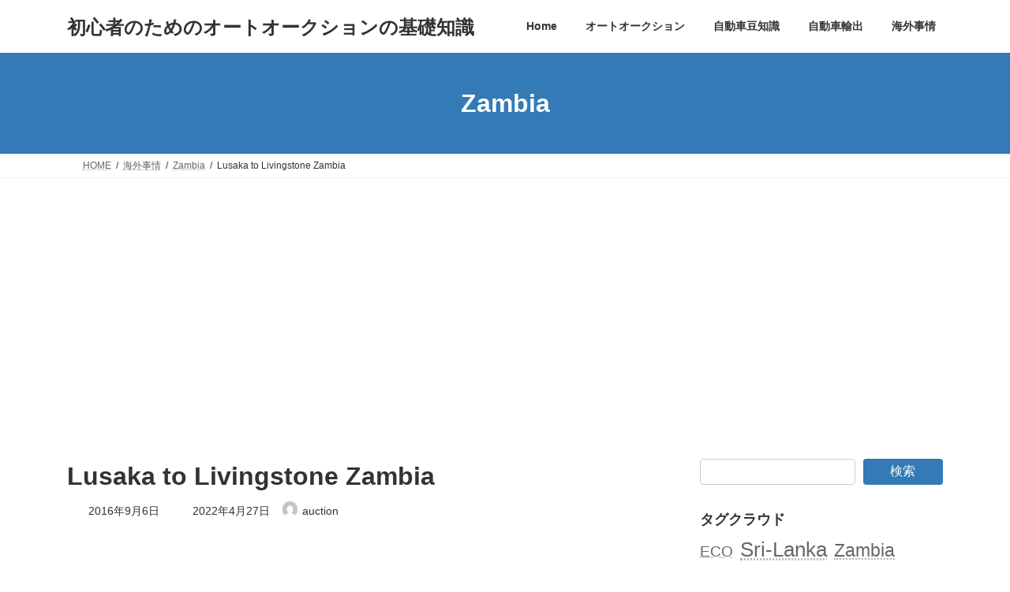

--- FILE ---
content_type: text/html; charset=UTF-8
request_url: https://www.jp-autoauction.net/2016/09/06/livingstone_zambia/
body_size: 95520
content:
<!DOCTYPE html>
<html lang="ja">
<head>
<meta charset="utf-8">
<meta http-equiv="X-UA-Compatible" content="IE=edge">
<meta name="viewport" content="width=device-width, initial-scale=1">
<!-- Google tag (gtag.js) --><script async src="https://www.googletagmanager.com/gtag/js?id=G-5421855780"></script><script>window.dataLayer = window.dataLayer || [];function gtag(){dataLayer.push(arguments);}gtag('js', new Date());gtag('config', 'G-5421855780');gtag('config', 'UA-60751305-1');</script>
<title>Lusaka to Livingstone Zambia | 初心者のためのオートオークションの基礎知識</title>
<meta name='robots' content='max-image-preview:large' />
	<style>img:is([sizes="auto" i], [sizes^="auto," i]) { contain-intrinsic-size: 3000px 1500px }</style>
	<link href='https://sp-ao.shortpixel.ai' rel='preconnect' />
<link rel="alternate" type="application/rss+xml" title="初心者のためのオートオークションの基礎知識 &raquo; フィード" href="https://www.jp-autoauction.net/feed/" />
<link rel="alternate" type="application/rss+xml" title="初心者のためのオートオークションの基礎知識 &raquo; コメントフィード" href="https://www.jp-autoauction.net/comments/feed/" />
<link rel="alternate" type="application/rss+xml" title="初心者のためのオートオークションの基礎知識 &raquo; Lusaka to Livingstone Zambia のコメントのフィード" href="https://www.jp-autoauction.net/2016/09/06/livingstone_zambia/feed/" />
<meta name="description" content="ザンビアの首都ルサカからビクトリアフォールのあるリビングストーンまでドライブリビングストーンからルサカへ帰る途中に食事を取るため立ち寄ったルサカ郊外の町マザブカフライドチキンなどのファーストフードのお店はあるのですがお店の中にトイレは無く、食事をしているお店からトイレの無料利用券を受け取って公衆トイレを使うことが出来ます。これらのお店を利用しなければ有料で公衆トイレを利用することになります。" /><link rel='stylesheet' id='vkExUnit_common_style-css' href='https://www.jp-autoauction.net/wp-content/plugins/vk-all-in-one-expansion-unit/assets/css/vkExUnit_style.css?ver=9.113.0.1' type='text/css' media='all' />
<style id='vkExUnit_common_style-inline-css' type='text/css'>
:root {--ver_page_top_button_url:url(https://www.jp-autoauction.net/wp-content/plugins/vk-all-in-one-expansion-unit/assets/images/to-top-btn-icon.svg);}@font-face {font-weight: normal;font-style: normal;font-family: "vk_sns";src: url("https://www.jp-autoauction.net/wp-content/plugins/vk-all-in-one-expansion-unit/inc/sns/icons/fonts/vk_sns.eot?-bq20cj");src: url("https://www.jp-autoauction.net/wp-content/plugins/vk-all-in-one-expansion-unit/inc/sns/icons/fonts/vk_sns.eot?#iefix-bq20cj") format("embedded-opentype"),url("https://www.jp-autoauction.net/wp-content/plugins/vk-all-in-one-expansion-unit/inc/sns/icons/fonts/vk_sns.woff?-bq20cj") format("woff"),url("https://www.jp-autoauction.net/wp-content/plugins/vk-all-in-one-expansion-unit/inc/sns/icons/fonts/vk_sns.ttf?-bq20cj") format("truetype"),url("https://www.jp-autoauction.net/wp-content/plugins/vk-all-in-one-expansion-unit/inc/sns/icons/fonts/vk_sns.svg?-bq20cj#vk_sns") format("svg");}
.veu_promotion-alert__content--text {border: 1px solid rgba(0,0,0,0.125);padding: 0.5em 1em;border-radius: var(--vk-size-radius);margin-bottom: var(--vk-margin-block-bottom);font-size: 0.875rem;}/* Alert Content部分に段落タグを入れた場合に最後の段落の余白を0にする */.veu_promotion-alert__content--text p:last-of-type{margin-bottom:0;margin-top: 0;}
</style>
<link rel='stylesheet' id='wp-block-library-css' href='https://www.jp-autoauction.net/wp-includes/css/dist/block-library/style.min.css?ver=d0bd10229ec4b76b99585d11ad2207fe' type='text/css' media='all' />
<style id='wp-block-library-inline-css' type='text/css'>
.vk-cols--reverse{flex-direction:row-reverse}.vk-cols--hasbtn{margin-bottom:0}.vk-cols--hasbtn>.row>.vk_gridColumn_item,.vk-cols--hasbtn>.wp-block-column{position:relative;padding-bottom:3em}.vk-cols--hasbtn>.row>.vk_gridColumn_item>.wp-block-buttons,.vk-cols--hasbtn>.row>.vk_gridColumn_item>.vk_button,.vk-cols--hasbtn>.wp-block-column>.wp-block-buttons,.vk-cols--hasbtn>.wp-block-column>.vk_button{position:absolute;bottom:0;width:100%}.vk-cols--fit.wp-block-columns{gap:0}.vk-cols--fit.wp-block-columns,.vk-cols--fit.wp-block-columns:not(.is-not-stacked-on-mobile){margin-top:0;margin-bottom:0;justify-content:space-between}.vk-cols--fit.wp-block-columns>.wp-block-column *:last-child,.vk-cols--fit.wp-block-columns:not(.is-not-stacked-on-mobile)>.wp-block-column *:last-child{margin-bottom:0}.vk-cols--fit.wp-block-columns>.wp-block-column>.wp-block-cover,.vk-cols--fit.wp-block-columns:not(.is-not-stacked-on-mobile)>.wp-block-column>.wp-block-cover{margin-top:0}.vk-cols--fit.wp-block-columns.has-background,.vk-cols--fit.wp-block-columns:not(.is-not-stacked-on-mobile).has-background{padding:0}@media(max-width: 599px){.vk-cols--fit.wp-block-columns:not(.has-background)>.wp-block-column:not(.has-background),.vk-cols--fit.wp-block-columns:not(.is-not-stacked-on-mobile):not(.has-background)>.wp-block-column:not(.has-background){padding-left:0 !important;padding-right:0 !important}}@media(min-width: 782px){.vk-cols--fit.wp-block-columns .block-editor-block-list__block.wp-block-column:not(:first-child),.vk-cols--fit.wp-block-columns>.wp-block-column:not(:first-child),.vk-cols--fit.wp-block-columns:not(.is-not-stacked-on-mobile) .block-editor-block-list__block.wp-block-column:not(:first-child),.vk-cols--fit.wp-block-columns:not(.is-not-stacked-on-mobile)>.wp-block-column:not(:first-child){margin-left:0}}@media(min-width: 600px)and (max-width: 781px){.vk-cols--fit.wp-block-columns .wp-block-column:nth-child(2n),.vk-cols--fit.wp-block-columns:not(.is-not-stacked-on-mobile) .wp-block-column:nth-child(2n){margin-left:0}.vk-cols--fit.wp-block-columns .wp-block-column:not(:only-child),.vk-cols--fit.wp-block-columns:not(.is-not-stacked-on-mobile) .wp-block-column:not(:only-child){flex-basis:50% !important}}.vk-cols--fit--gap1.wp-block-columns{gap:1px}@media(min-width: 600px)and (max-width: 781px){.vk-cols--fit--gap1.wp-block-columns .wp-block-column:not(:only-child){flex-basis:calc(50% - 1px) !important}}.vk-cols--fit.vk-cols--grid>.block-editor-block-list__block,.vk-cols--fit.vk-cols--grid>.wp-block-column,.vk-cols--fit.vk-cols--grid:not(.is-not-stacked-on-mobile)>.block-editor-block-list__block,.vk-cols--fit.vk-cols--grid:not(.is-not-stacked-on-mobile)>.wp-block-column{flex-basis:50%;box-sizing:border-box}@media(max-width: 599px){.vk-cols--fit.vk-cols--grid.vk-cols--grid--alignfull>.wp-block-column:nth-child(2)>.wp-block-cover,.vk-cols--fit.vk-cols--grid.vk-cols--grid--alignfull>.wp-block-column:nth-child(2)>.vk_outer,.vk-cols--fit.vk-cols--grid:not(.is-not-stacked-on-mobile).vk-cols--grid--alignfull>.wp-block-column:nth-child(2)>.wp-block-cover,.vk-cols--fit.vk-cols--grid:not(.is-not-stacked-on-mobile).vk-cols--grid--alignfull>.wp-block-column:nth-child(2)>.vk_outer{width:100vw;margin-right:calc((100% - 100vw)/2);margin-left:calc((100% - 100vw)/2)}}@media(min-width: 600px){.vk-cols--fit.vk-cols--grid.vk-cols--grid--alignfull>.wp-block-column:nth-child(2)>.wp-block-cover,.vk-cols--fit.vk-cols--grid.vk-cols--grid--alignfull>.wp-block-column:nth-child(2)>.vk_outer,.vk-cols--fit.vk-cols--grid:not(.is-not-stacked-on-mobile).vk-cols--grid--alignfull>.wp-block-column:nth-child(2)>.wp-block-cover,.vk-cols--fit.vk-cols--grid:not(.is-not-stacked-on-mobile).vk-cols--grid--alignfull>.wp-block-column:nth-child(2)>.vk_outer{margin-right:calc(100% - 50vw);width:50vw}}@media(min-width: 600px){.vk-cols--fit.vk-cols--grid.vk-cols--grid--alignfull.vk-cols--reverse>.wp-block-column,.vk-cols--fit.vk-cols--grid:not(.is-not-stacked-on-mobile).vk-cols--grid--alignfull.vk-cols--reverse>.wp-block-column{margin-left:0;margin-right:0}.vk-cols--fit.vk-cols--grid.vk-cols--grid--alignfull.vk-cols--reverse>.wp-block-column:nth-child(2)>.wp-block-cover,.vk-cols--fit.vk-cols--grid.vk-cols--grid--alignfull.vk-cols--reverse>.wp-block-column:nth-child(2)>.vk_outer,.vk-cols--fit.vk-cols--grid:not(.is-not-stacked-on-mobile).vk-cols--grid--alignfull.vk-cols--reverse>.wp-block-column:nth-child(2)>.wp-block-cover,.vk-cols--fit.vk-cols--grid:not(.is-not-stacked-on-mobile).vk-cols--grid--alignfull.vk-cols--reverse>.wp-block-column:nth-child(2)>.vk_outer{margin-left:calc(100% - 50vw)}}.vk-cols--menu h2,.vk-cols--menu h3,.vk-cols--menu h4,.vk-cols--menu h5{margin-bottom:.2em;text-shadow:#000 0 0 10px}.vk-cols--menu h2:first-child,.vk-cols--menu h3:first-child,.vk-cols--menu h4:first-child,.vk-cols--menu h5:first-child{margin-top:0}.vk-cols--menu p{margin-bottom:1rem;text-shadow:#000 0 0 10px}.vk-cols--menu .wp-block-cover__inner-container:last-child{margin-bottom:0}.vk-cols--fitbnrs .wp-block-column .wp-block-cover:hover img{filter:unset}.vk-cols--fitbnrs .wp-block-column .wp-block-cover:hover{background-color:unset}.vk-cols--fitbnrs .wp-block-column .wp-block-cover:hover .wp-block-cover__image-background{filter:unset !important}.vk-cols--fitbnrs .wp-block-cover .wp-block-cover__inner-container{position:absolute;height:100%;width:100%}.vk-cols--fitbnrs .vk_button{height:100%;margin:0}.vk-cols--fitbnrs .vk_button .vk_button_btn,.vk-cols--fitbnrs .vk_button .btn{height:100%;width:100%;border:none;box-shadow:none;background-color:unset !important;transition:unset}.vk-cols--fitbnrs .vk_button .vk_button_btn:hover,.vk-cols--fitbnrs .vk_button .btn:hover{transition:unset}.vk-cols--fitbnrs .vk_button .vk_button_btn:after,.vk-cols--fitbnrs .vk_button .btn:after{border:none}.vk-cols--fitbnrs .vk_button .vk_button_link_txt{width:100%;position:absolute;top:50%;left:50%;transform:translateY(-50%) translateX(-50%);font-size:2rem;text-shadow:#000 0 0 10px}.vk-cols--fitbnrs .vk_button .vk_button_link_subCaption{width:100%;position:absolute;top:calc(50% + 2.2em);left:50%;transform:translateY(-50%) translateX(-50%);text-shadow:#000 0 0 10px}@media(min-width: 992px){.vk-cols--media.wp-block-columns{gap:3rem}}.vk-fit-map figure{margin-bottom:0}.vk-fit-map iframe{position:relative;margin-bottom:0;display:block;max-height:400px;width:100vw}.vk-fit-map:is(.alignfull,.alignwide) div{max-width:100%}.vk-table--th--width25 :where(tr>*:first-child){width:25%}.vk-table--th--width30 :where(tr>*:first-child){width:30%}.vk-table--th--width35 :where(tr>*:first-child){width:35%}.vk-table--th--width40 :where(tr>*:first-child){width:40%}.vk-table--th--bg-bright :where(tr>*:first-child){background-color:var(--wp--preset--color--bg-secondary, rgba(0, 0, 0, 0.05))}@media(max-width: 599px){.vk-table--mobile-block :is(th,td){width:100%;display:block}.vk-table--mobile-block.wp-block-table table :is(th,td){border-top:none}}.vk-table--width--th25 :where(tr>*:first-child){width:25%}.vk-table--width--th30 :where(tr>*:first-child){width:30%}.vk-table--width--th35 :where(tr>*:first-child){width:35%}.vk-table--width--th40 :where(tr>*:first-child){width:40%}.no-margin{margin:0}@media(max-width: 599px){.wp-block-image.vk-aligncenter--mobile>.alignright{float:none;margin-left:auto;margin-right:auto}.vk-no-padding-horizontal--mobile{padding-left:0 !important;padding-right:0 !important}}
/* VK Color Palettes */:root{ --wp--preset--color--vk-color-primary:#337ab7}/* --vk-color-primary is deprecated. */:root{ --vk-color-primary: var(--wp--preset--color--vk-color-primary);}:root{ --wp--preset--color--vk-color-primary-dark:#296292}/* --vk-color-primary-dark is deprecated. */:root{ --vk-color-primary-dark: var(--wp--preset--color--vk-color-primary-dark);}:root{ --wp--preset--color--vk-color-primary-vivid:#3886c9}/* --vk-color-primary-vivid is deprecated. */:root{ --vk-color-primary-vivid: var(--wp--preset--color--vk-color-primary-vivid);}
</style>
<style id='classic-theme-styles-inline-css' type='text/css'>
/*! This file is auto-generated */
.wp-block-button__link{color:#fff;background-color:#32373c;border-radius:9999px;box-shadow:none;text-decoration:none;padding:calc(.667em + 2px) calc(1.333em + 2px);font-size:1.125em}.wp-block-file__button{background:#32373c;color:#fff;text-decoration:none}
</style>
<style id='filebird-block-filebird-gallery-style-inline-css' type='text/css'>
ul.filebird-block-filebird-gallery{margin:auto!important;padding:0!important;width:100%}ul.filebird-block-filebird-gallery.layout-grid{display:grid;grid-gap:20px;align-items:stretch;grid-template-columns:repeat(var(--columns),1fr);justify-items:stretch}ul.filebird-block-filebird-gallery.layout-grid li img{border:1px solid #ccc;box-shadow:2px 2px 6px 0 rgba(0,0,0,.3);height:100%;max-width:100%;-o-object-fit:cover;object-fit:cover;width:100%}ul.filebird-block-filebird-gallery.layout-masonry{-moz-column-count:var(--columns);-moz-column-gap:var(--space);column-gap:var(--space);-moz-column-width:var(--min-width);columns:var(--min-width) var(--columns);display:block;overflow:auto}ul.filebird-block-filebird-gallery.layout-masonry li{margin-bottom:var(--space)}ul.filebird-block-filebird-gallery li{list-style:none}ul.filebird-block-filebird-gallery li figure{height:100%;margin:0;padding:0;position:relative;width:100%}ul.filebird-block-filebird-gallery li figure figcaption{background:linear-gradient(0deg,rgba(0,0,0,.7),rgba(0,0,0,.3) 70%,transparent);bottom:0;box-sizing:border-box;color:#fff;font-size:.8em;margin:0;max-height:100%;overflow:auto;padding:3em .77em .7em;position:absolute;text-align:center;width:100%;z-index:2}ul.filebird-block-filebird-gallery li figure figcaption a{color:inherit}

</style>
<style id='global-styles-inline-css' type='text/css'>
:root{--wp--preset--aspect-ratio--square: 1;--wp--preset--aspect-ratio--4-3: 4/3;--wp--preset--aspect-ratio--3-4: 3/4;--wp--preset--aspect-ratio--3-2: 3/2;--wp--preset--aspect-ratio--2-3: 2/3;--wp--preset--aspect-ratio--16-9: 16/9;--wp--preset--aspect-ratio--9-16: 9/16;--wp--preset--color--black: #000000;--wp--preset--color--cyan-bluish-gray: #abb8c3;--wp--preset--color--white: #ffffff;--wp--preset--color--pale-pink: #f78da7;--wp--preset--color--vivid-red: #cf2e2e;--wp--preset--color--luminous-vivid-orange: #ff6900;--wp--preset--color--luminous-vivid-amber: #fcb900;--wp--preset--color--light-green-cyan: #7bdcb5;--wp--preset--color--vivid-green-cyan: #00d084;--wp--preset--color--pale-cyan-blue: #8ed1fc;--wp--preset--color--vivid-cyan-blue: #0693e3;--wp--preset--color--vivid-purple: #9b51e0;--wp--preset--color--vk-color-primary: #337ab7;--wp--preset--color--vk-color-primary-dark: #296292;--wp--preset--color--vk-color-primary-vivid: #3886c9;--wp--preset--gradient--vivid-cyan-blue-to-vivid-purple: linear-gradient(135deg,rgba(6,147,227,1) 0%,rgb(155,81,224) 100%);--wp--preset--gradient--light-green-cyan-to-vivid-green-cyan: linear-gradient(135deg,rgb(122,220,180) 0%,rgb(0,208,130) 100%);--wp--preset--gradient--luminous-vivid-amber-to-luminous-vivid-orange: linear-gradient(135deg,rgba(252,185,0,1) 0%,rgba(255,105,0,1) 100%);--wp--preset--gradient--luminous-vivid-orange-to-vivid-red: linear-gradient(135deg,rgba(255,105,0,1) 0%,rgb(207,46,46) 100%);--wp--preset--gradient--very-light-gray-to-cyan-bluish-gray: linear-gradient(135deg,rgb(238,238,238) 0%,rgb(169,184,195) 100%);--wp--preset--gradient--cool-to-warm-spectrum: linear-gradient(135deg,rgb(74,234,220) 0%,rgb(151,120,209) 20%,rgb(207,42,186) 40%,rgb(238,44,130) 60%,rgb(251,105,98) 80%,rgb(254,248,76) 100%);--wp--preset--gradient--blush-light-purple: linear-gradient(135deg,rgb(255,206,236) 0%,rgb(152,150,240) 100%);--wp--preset--gradient--blush-bordeaux: linear-gradient(135deg,rgb(254,205,165) 0%,rgb(254,45,45) 50%,rgb(107,0,62) 100%);--wp--preset--gradient--luminous-dusk: linear-gradient(135deg,rgb(255,203,112) 0%,rgb(199,81,192) 50%,rgb(65,88,208) 100%);--wp--preset--gradient--pale-ocean: linear-gradient(135deg,rgb(255,245,203) 0%,rgb(182,227,212) 50%,rgb(51,167,181) 100%);--wp--preset--gradient--electric-grass: linear-gradient(135deg,rgb(202,248,128) 0%,rgb(113,206,126) 100%);--wp--preset--gradient--midnight: linear-gradient(135deg,rgb(2,3,129) 0%,rgb(40,116,252) 100%);--wp--preset--gradient--vivid-green-cyan-to-vivid-cyan-blue: linear-gradient(135deg,rgba(0,208,132,1) 0%,rgba(6,147,227,1) 100%);--wp--preset--font-size--small: 14px;--wp--preset--font-size--medium: 20px;--wp--preset--font-size--large: 24px;--wp--preset--font-size--x-large: 42px;--wp--preset--font-size--regular: 16px;--wp--preset--font-size--huge: 36px;--wp--preset--spacing--20: 0.44rem;--wp--preset--spacing--30: 0.67rem;--wp--preset--spacing--40: 1rem;--wp--preset--spacing--50: 1.5rem;--wp--preset--spacing--60: 2.25rem;--wp--preset--spacing--70: 3.38rem;--wp--preset--spacing--80: 5.06rem;--wp--preset--shadow--natural: 6px 6px 9px rgba(0, 0, 0, 0.2);--wp--preset--shadow--deep: 12px 12px 50px rgba(0, 0, 0, 0.4);--wp--preset--shadow--sharp: 6px 6px 0px rgba(0, 0, 0, 0.2);--wp--preset--shadow--outlined: 6px 6px 0px -3px rgba(255, 255, 255, 1), 6px 6px rgba(0, 0, 0, 1);--wp--preset--shadow--crisp: 6px 6px 0px rgba(0, 0, 0, 1);}:where(.is-layout-flex){gap: 0.5em;}:where(.is-layout-grid){gap: 0.5em;}body .is-layout-flex{display: flex;}.is-layout-flex{flex-wrap: wrap;align-items: center;}.is-layout-flex > :is(*, div){margin: 0;}body .is-layout-grid{display: grid;}.is-layout-grid > :is(*, div){margin: 0;}:where(.wp-block-columns.is-layout-flex){gap: 2em;}:where(.wp-block-columns.is-layout-grid){gap: 2em;}:where(.wp-block-post-template.is-layout-flex){gap: 1.25em;}:where(.wp-block-post-template.is-layout-grid){gap: 1.25em;}.has-black-color{color: var(--wp--preset--color--black) !important;}.has-cyan-bluish-gray-color{color: var(--wp--preset--color--cyan-bluish-gray) !important;}.has-white-color{color: var(--wp--preset--color--white) !important;}.has-pale-pink-color{color: var(--wp--preset--color--pale-pink) !important;}.has-vivid-red-color{color: var(--wp--preset--color--vivid-red) !important;}.has-luminous-vivid-orange-color{color: var(--wp--preset--color--luminous-vivid-orange) !important;}.has-luminous-vivid-amber-color{color: var(--wp--preset--color--luminous-vivid-amber) !important;}.has-light-green-cyan-color{color: var(--wp--preset--color--light-green-cyan) !important;}.has-vivid-green-cyan-color{color: var(--wp--preset--color--vivid-green-cyan) !important;}.has-pale-cyan-blue-color{color: var(--wp--preset--color--pale-cyan-blue) !important;}.has-vivid-cyan-blue-color{color: var(--wp--preset--color--vivid-cyan-blue) !important;}.has-vivid-purple-color{color: var(--wp--preset--color--vivid-purple) !important;}.has-vk-color-primary-color{color: var(--wp--preset--color--vk-color-primary) !important;}.has-vk-color-primary-dark-color{color: var(--wp--preset--color--vk-color-primary-dark) !important;}.has-vk-color-primary-vivid-color{color: var(--wp--preset--color--vk-color-primary-vivid) !important;}.has-black-background-color{background-color: var(--wp--preset--color--black) !important;}.has-cyan-bluish-gray-background-color{background-color: var(--wp--preset--color--cyan-bluish-gray) !important;}.has-white-background-color{background-color: var(--wp--preset--color--white) !important;}.has-pale-pink-background-color{background-color: var(--wp--preset--color--pale-pink) !important;}.has-vivid-red-background-color{background-color: var(--wp--preset--color--vivid-red) !important;}.has-luminous-vivid-orange-background-color{background-color: var(--wp--preset--color--luminous-vivid-orange) !important;}.has-luminous-vivid-amber-background-color{background-color: var(--wp--preset--color--luminous-vivid-amber) !important;}.has-light-green-cyan-background-color{background-color: var(--wp--preset--color--light-green-cyan) !important;}.has-vivid-green-cyan-background-color{background-color: var(--wp--preset--color--vivid-green-cyan) !important;}.has-pale-cyan-blue-background-color{background-color: var(--wp--preset--color--pale-cyan-blue) !important;}.has-vivid-cyan-blue-background-color{background-color: var(--wp--preset--color--vivid-cyan-blue) !important;}.has-vivid-purple-background-color{background-color: var(--wp--preset--color--vivid-purple) !important;}.has-vk-color-primary-background-color{background-color: var(--wp--preset--color--vk-color-primary) !important;}.has-vk-color-primary-dark-background-color{background-color: var(--wp--preset--color--vk-color-primary-dark) !important;}.has-vk-color-primary-vivid-background-color{background-color: var(--wp--preset--color--vk-color-primary-vivid) !important;}.has-black-border-color{border-color: var(--wp--preset--color--black) !important;}.has-cyan-bluish-gray-border-color{border-color: var(--wp--preset--color--cyan-bluish-gray) !important;}.has-white-border-color{border-color: var(--wp--preset--color--white) !important;}.has-pale-pink-border-color{border-color: var(--wp--preset--color--pale-pink) !important;}.has-vivid-red-border-color{border-color: var(--wp--preset--color--vivid-red) !important;}.has-luminous-vivid-orange-border-color{border-color: var(--wp--preset--color--luminous-vivid-orange) !important;}.has-luminous-vivid-amber-border-color{border-color: var(--wp--preset--color--luminous-vivid-amber) !important;}.has-light-green-cyan-border-color{border-color: var(--wp--preset--color--light-green-cyan) !important;}.has-vivid-green-cyan-border-color{border-color: var(--wp--preset--color--vivid-green-cyan) !important;}.has-pale-cyan-blue-border-color{border-color: var(--wp--preset--color--pale-cyan-blue) !important;}.has-vivid-cyan-blue-border-color{border-color: var(--wp--preset--color--vivid-cyan-blue) !important;}.has-vivid-purple-border-color{border-color: var(--wp--preset--color--vivid-purple) !important;}.has-vk-color-primary-border-color{border-color: var(--wp--preset--color--vk-color-primary) !important;}.has-vk-color-primary-dark-border-color{border-color: var(--wp--preset--color--vk-color-primary-dark) !important;}.has-vk-color-primary-vivid-border-color{border-color: var(--wp--preset--color--vk-color-primary-vivid) !important;}.has-vivid-cyan-blue-to-vivid-purple-gradient-background{background: var(--wp--preset--gradient--vivid-cyan-blue-to-vivid-purple) !important;}.has-light-green-cyan-to-vivid-green-cyan-gradient-background{background: var(--wp--preset--gradient--light-green-cyan-to-vivid-green-cyan) !important;}.has-luminous-vivid-amber-to-luminous-vivid-orange-gradient-background{background: var(--wp--preset--gradient--luminous-vivid-amber-to-luminous-vivid-orange) !important;}.has-luminous-vivid-orange-to-vivid-red-gradient-background{background: var(--wp--preset--gradient--luminous-vivid-orange-to-vivid-red) !important;}.has-very-light-gray-to-cyan-bluish-gray-gradient-background{background: var(--wp--preset--gradient--very-light-gray-to-cyan-bluish-gray) !important;}.has-cool-to-warm-spectrum-gradient-background{background: var(--wp--preset--gradient--cool-to-warm-spectrum) !important;}.has-blush-light-purple-gradient-background{background: var(--wp--preset--gradient--blush-light-purple) !important;}.has-blush-bordeaux-gradient-background{background: var(--wp--preset--gradient--blush-bordeaux) !important;}.has-luminous-dusk-gradient-background{background: var(--wp--preset--gradient--luminous-dusk) !important;}.has-pale-ocean-gradient-background{background: var(--wp--preset--gradient--pale-ocean) !important;}.has-electric-grass-gradient-background{background: var(--wp--preset--gradient--electric-grass) !important;}.has-midnight-gradient-background{background: var(--wp--preset--gradient--midnight) !important;}.has-small-font-size{font-size: var(--wp--preset--font-size--small) !important;}.has-medium-font-size{font-size: var(--wp--preset--font-size--medium) !important;}.has-large-font-size{font-size: var(--wp--preset--font-size--large) !important;}.has-x-large-font-size{font-size: var(--wp--preset--font-size--x-large) !important;}
:where(.wp-block-post-template.is-layout-flex){gap: 1.25em;}:where(.wp-block-post-template.is-layout-grid){gap: 1.25em;}
:where(.wp-block-columns.is-layout-flex){gap: 2em;}:where(.wp-block-columns.is-layout-grid){gap: 2em;}
:root :where(.wp-block-pullquote){font-size: 1.5em;line-height: 1.6;}
</style>
<link rel='stylesheet' id='vk-swiper-style-css' href='https://www.jp-autoauction.net/wp-content/plugins/vk-blocks/vendor/vektor-inc/vk-swiper/src/assets/css/swiper-bundle.min.css?ver=11.0.2' type='text/css' media='all' />
<link rel='stylesheet' id='lightning-common-style-css' href='https://www.jp-autoauction.net/wp-content/themes/lightning/_g3/assets/css/style.css?ver=15.33.1' type='text/css' media='all' />
<style id='lightning-common-style-inline-css' type='text/css'>
/* Lightning */:root {--vk-color-primary:#337ab7;--vk-color-primary-dark:#296292;--vk-color-primary-vivid:#3886c9;--g_nav_main_acc_icon_open_url:url(https://www.jp-autoauction.net/wp-content/themes/lightning/_g3/inc/vk-mobile-nav/package/images/vk-menu-acc-icon-open-black.svg);--g_nav_main_acc_icon_close_url: url(https://www.jp-autoauction.net/wp-content/themes/lightning/_g3/inc/vk-mobile-nav/package/images/vk-menu-close-black.svg);--g_nav_sub_acc_icon_open_url: url(https://www.jp-autoauction.net/wp-content/themes/lightning/_g3/inc/vk-mobile-nav/package/images/vk-menu-acc-icon-open-white.svg);--g_nav_sub_acc_icon_close_url: url(https://www.jp-autoauction.net/wp-content/themes/lightning/_g3/inc/vk-mobile-nav/package/images/vk-menu-close-white.svg);}
:root{--swiper-navigation-color: #fff;}
/* vk-mobile-nav */:root {--vk-mobile-nav-menu-btn-bg-src: url("https://www.jp-autoauction.net/wp-content/themes/lightning/_g3/inc/vk-mobile-nav/package/images/vk-menu-btn-black.svg");--vk-mobile-nav-menu-btn-close-bg-src: url("https://www.jp-autoauction.net/wp-content/themes/lightning/_g3/inc/vk-mobile-nav/package/images/vk-menu-close-black.svg");--vk-menu-acc-icon-open-black-bg-src: url("https://www.jp-autoauction.net/wp-content/themes/lightning/_g3/inc/vk-mobile-nav/package/images/vk-menu-acc-icon-open-black.svg");--vk-menu-acc-icon-open-white-bg-src: url("https://www.jp-autoauction.net/wp-content/themes/lightning/_g3/inc/vk-mobile-nav/package/images/vk-menu-acc-icon-open-white.svg");--vk-menu-acc-icon-close-black-bg-src: url("https://www.jp-autoauction.net/wp-content/themes/lightning/_g3/inc/vk-mobile-nav/package/images/vk-menu-close-black.svg");--vk-menu-acc-icon-close-white-bg-src: url("https://www.jp-autoauction.net/wp-content/themes/lightning/_g3/inc/vk-mobile-nav/package/images/vk-menu-close-white.svg");}
</style>
<link rel='stylesheet' id='lightning-design-style-css' href='https://www.jp-autoauction.net/wp-content/themes/lightning/_g3/design-skin/origin3/css/style.css?ver=15.33.1' type='text/css' media='all' />
<style id='lightning-design-style-inline-css' type='text/css'>
.tagcloud a:before { font-family: "Font Awesome 7 Free";content: "\f02b";font-weight: bold; }
</style>
<link rel='stylesheet' id='vk-blog-card-css' href='https://www.jp-autoauction.net/wp-content/themes/lightning/_g3/inc/vk-wp-oembed-blog-card/package/css/blog-card.css?ver=d0bd10229ec4b76b99585d11ad2207fe' type='text/css' media='all' />
<link rel='stylesheet' id='veu-cta-css' href='https://www.jp-autoauction.net/wp-content/plugins/vk-all-in-one-expansion-unit/inc/call-to-action/package/assets/css/style.css?ver=9.113.0.1' type='text/css' media='all' />
<link rel='stylesheet' id='vk-blocks-build-css-css' href='https://www.jp-autoauction.net/wp-content/plugins/vk-blocks/build/block-build.css?ver=1.115.2.1' type='text/css' media='all' />
<style id='vk-blocks-build-css-inline-css' type='text/css'>

	:root {
		--vk_image-mask-circle: url(https://www.jp-autoauction.net/wp-content/plugins/vk-blocks/inc/vk-blocks/images/circle.svg);
		--vk_image-mask-wave01: url(https://www.jp-autoauction.net/wp-content/plugins/vk-blocks/inc/vk-blocks/images/wave01.svg);
		--vk_image-mask-wave02: url(https://www.jp-autoauction.net/wp-content/plugins/vk-blocks/inc/vk-blocks/images/wave02.svg);
		--vk_image-mask-wave03: url(https://www.jp-autoauction.net/wp-content/plugins/vk-blocks/inc/vk-blocks/images/wave03.svg);
		--vk_image-mask-wave04: url(https://www.jp-autoauction.net/wp-content/plugins/vk-blocks/inc/vk-blocks/images/wave04.svg);
	}
	

	:root {

		--vk-balloon-border-width:1px;

		--vk-balloon-speech-offset:-12px;
	}
	

	:root {
		--vk_flow-arrow: url(https://www.jp-autoauction.net/wp-content/plugins/vk-blocks/inc/vk-blocks/images/arrow_bottom.svg);
	}
	
</style>
<link rel='stylesheet' id='lightning-theme-style-css' href='https://www.jp-autoauction.net/wp-content/themes/lightning/style.css?ver=15.33.1' type='text/css' media='all' />
<link rel='stylesheet' id='vk-font-awesome-css' href='https://www.jp-autoauction.net/wp-content/themes/lightning/vendor/vektor-inc/font-awesome-versions/src/font-awesome/css/all.min.css?ver=7.1.0' type='text/css' media='all' />
<link rel="https://api.w.org/" href="https://www.jp-autoauction.net/wp-json/" /><link rel="alternate" title="JSON" type="application/json" href="https://www.jp-autoauction.net/wp-json/wp/v2/posts/9231" /><link rel="EditURI" type="application/rsd+xml" title="RSD" href="https://www.jp-autoauction.net/xmlrpc.php?rsd" />

<link rel="canonical" href="https://www.jp-autoauction.net/2016/09/06/livingstone_zambia/" />
<link rel='shortlink' href='https://www.jp-autoauction.net/?p=9231' />
<link rel="alternate" title="oEmbed (JSON)" type="application/json+oembed" href="https://www.jp-autoauction.net/wp-json/oembed/1.0/embed?url=https%3A%2F%2Fwww.jp-autoauction.net%2F2016%2F09%2F06%2Flivingstone_zambia%2F" />
<link rel="alternate" title="oEmbed (XML)" type="text/xml+oembed" href="https://www.jp-autoauction.net/wp-json/oembed/1.0/embed?url=https%3A%2F%2Fwww.jp-autoauction.net%2F2016%2F09%2F06%2Flivingstone_zambia%2F&#038;format=xml" />
<!-- [ VK All in One Expansion Unit OGP ] -->
<meta property="og:site_name" content="初心者のためのオートオークションの基礎知識" />
<meta property="og:url" content="https://www.jp-autoauction.net/2016/09/06/livingstone_zambia/" />
<meta property="og:title" content="Lusaka to Livingstone Zambia | 初心者のためのオートオークションの基礎知識" />
<meta property="og:description" content="ザンビアの首都ルサカからビクトリアフォールのあるリビングストーンまでドライブリビングストーンからルサカへ帰る途中に食事を取るため立ち寄ったルサカ郊外の町マザブカフライドチキンなどのファーストフードのお店はあるのですがお店の中にトイレは無く、食事をしているお店からトイレの無料利用券を受け取って公衆トイレを使うことが出来ます。これらのお店を利用しなければ有料で公衆トイレを利用することになります。" />
<meta property="og:type" content="article" />
<meta property="og:image" content="https://www.jp-autoauction.net/wp-content/uploads/2016/08/KIMG0038-1024x768.jpg" />
<meta property="og:image:width" content="1024" />
<meta property="og:image:height" content="768" />
<!-- [ / VK All in One Expansion Unit OGP ] -->
<!-- [ VK All in One Expansion Unit twitter card ] -->
<meta name="twitter:card" content="summary_large_image">
<meta name="twitter:description" content="ザンビアの首都ルサカからビクトリアフォールのあるリビングストーンまでドライブリビングストーンからルサカへ帰る途中に食事を取るため立ち寄ったルサカ郊外の町マザブカフライドチキンなどのファーストフードのお店はあるのですがお店の中にトイレは無く、食事をしているお店からトイレの無料利用券を受け取って公衆トイレを使うことが出来ます。これらのお店を利用しなければ有料で公衆トイレを利用することになります。">
<meta name="twitter:title" content="Lusaka to Livingstone Zambia | 初心者のためのオートオークションの基礎知識">
<meta name="twitter:url" content="https://www.jp-autoauction.net/2016/09/06/livingstone_zambia/">
	<meta name="twitter:image" content="https://www.jp-autoauction.net/wp-content/uploads/2016/08/KIMG0038-1024x768.jpg">
	<meta name="twitter:domain" content="www.jp-autoauction.net">
	<!-- [ / VK All in One Expansion Unit twitter card ] -->
	<link rel="icon" href="https://sp-ao.shortpixel.ai/client/to_webp,q_glossy,ret_img,w_32,h_32/https://www.jp-autoauction.net/wp-content/uploads/2017/02/auction_boad2-150x150.png" sizes="32x32" />
<link rel="icon" href="https://sp-ao.shortpixel.ai/client/to_webp,q_glossy,ret_img,w_192,h_192/https://www.jp-autoauction.net/wp-content/uploads/2017/02/auction_boad2.png" sizes="192x192" />
<link rel="apple-touch-icon" href="https://sp-ao.shortpixel.ai/client/to_webp,q_glossy,ret_img,w_180,h_180/https://www.jp-autoauction.net/wp-content/uploads/2017/02/auction_boad2.png" />
<meta name="msapplication-TileImage" content="https://www.jp-autoauction.net/wp-content/uploads/2017/02/auction_boad2.png" />
		<style type="text/css" id="wp-custom-css">
			.site-footer-copyright p:nth-child(2) {
    display:none;
}		</style>
		<!-- [ VK All in One Expansion Unit Article Structure Data ] --><script type="application/ld+json">{"@context":"https://schema.org/","@type":"Article","headline":"Lusaka to Livingstone Zambia","image":"https://www.jp-autoauction.net/wp-content/uploads/2016/08/KIMG0038-624x468.jpg","datePublished":"2016-09-06T12:21:37+09:00","dateModified":"2022-04-27T10:21:22+09:00","author":{"@type":"","name":"auction","url":"https://www.jp-autoauction.net/","sameAs":""}}</script><!-- [ / VK All in One Expansion Unit Article Structure Data ] --></head>
<body class="wp-singular post-template-default single single-post postid-9231 single-format-standard wp-embed-responsive wp-theme-lightning vk-blocks sidebar-fix sidebar-fix-priority-top device-pc fa_v7_css post-name-livingstone_zambia category-zambia tag-zambia post-type-post">
<a class="skip-link screen-reader-text" href="#main">コンテンツへスキップ</a>
<a class="skip-link screen-reader-text" href="#vk-mobile-nav">ナビゲーションに移動</a>

<header id="site-header" class="site-header site-header--layout--nav-float">
		<div id="site-header-container" class="site-header-container container">

				<div class="site-header-logo">
		<a href="https://www.jp-autoauction.net/">
			<span>初心者のためのオートオークションの基礎知識</span>
		</a>
		</div>

		
		<nav id="global-nav" class="global-nav global-nav--layout--float-right"><ul id="menu-%e3%83%a1%e3%82%a4%e3%83%b3%e3%83%a1%e3%83%8b%e3%83%a5%e3%83%bc" class="menu vk-menu-acc global-nav-list nav"><li id="menu-item-24" class="menu-item menu-item-type-custom menu-item-object-custom menu-item-home"><a href="https://www.jp-autoauction.net/"><strong class="global-nav-name">Home</strong></a></li>
<li id="menu-item-10788" class="menu-item menu-item-type-taxonomy menu-item-object-category menu-item-has-children"><a href="https://www.jp-autoauction.net/category/autoauction/"><strong class="global-nav-name">オートオークション</strong></a>
<ul class="sub-menu">
	<li id="menu-item-10789" class="menu-item menu-item-type-taxonomy menu-item-object-category"><a href="https://www.jp-autoauction.net/category/autoauction/autoauction-system/">オートオークションとは</a></li>
	<li id="menu-item-10790" class="menu-item menu-item-type-taxonomy menu-item-object-category"><a href="https://www.jp-autoauction.net/category/autoauction/autoauction-selling/">オートオークション出品</a></li>
	<li id="menu-item-10791" class="menu-item menu-item-type-taxonomy menu-item-object-category"><a href="https://www.jp-autoauction.net/category/autoauction/autoauction-buying/">オートオークション落札</a></li>
	<li id="menu-item-10792" class="menu-item menu-item-type-taxonomy menu-item-object-category"><a href="https://www.jp-autoauction.net/category/autoauction/autoauction-bid/">オートオークション競り</a></li>
	<li id="menu-item-10793" class="menu-item menu-item-type-taxonomy menu-item-object-category"><a href="https://www.jp-autoauction.net/category/autoauction/autoauction-inspection/">オートオークション検査</a></li>
	<li id="menu-item-10794" class="menu-item menu-item-type-taxonomy menu-item-object-category"><a href="https://www.jp-autoauction.net/category/autoauction/autoauction-rules/">オートオークション規約</a></li>
	<li id="menu-item-10795" class="menu-item menu-item-type-taxonomy menu-item-object-category"><a href="https://www.jp-autoauction.net/category/autoauction/autoauction-rate/">オートオークション相場</a></li>
	<li id="menu-item-10796" class="menu-item menu-item-type-taxonomy menu-item-object-category"><a href="https://www.jp-autoauction.net/category/autoauction/autoauction-daikou/">オートオークション代行</a></li>
</ul>
</li>
<li id="menu-item-10797" class="menu-item menu-item-type-taxonomy menu-item-object-category menu-item-has-children"><a href="https://www.jp-autoauction.net/category/small-knowledge/"><strong class="global-nav-name">自動車豆知識</strong></a>
<ul class="sub-menu">
	<li id="menu-item-10798" class="menu-item menu-item-type-taxonomy menu-item-object-category"><a href="https://www.jp-autoauction.net/category/small-knowledge/cars-infomarion/">お役立ちと自動車豆知識</a></li>
	<li id="menu-item-10799" class="menu-item menu-item-type-taxonomy menu-item-object-category"><a href="https://www.jp-autoauction.net/category/small-knowledge/net-auction/">ネットオークション</a></li>
	<li id="menu-item-10800" class="menu-item menu-item-type-taxonomy menu-item-object-category"><a href="https://www.jp-autoauction.net/category/small-knowledge/car-taxation/">中古車と消費税</a></li>
	<li id="menu-item-10801" class="menu-item menu-item-type-taxonomy menu-item-object-category"><a href="https://www.jp-autoauction.net/category/small-knowledge/fake-indication/">不当表示</a></li>
	<li id="menu-item-10802" class="menu-item menu-item-type-taxonomy menu-item-object-category"><a href="https://www.jp-autoauction.net/category/small-knowledge/accident-car/">事故車＆修復歴車</a></li>
	<li id="menu-item-10803" class="menu-item menu-item-type-taxonomy menu-item-object-category"><a href="https://www.jp-autoauction.net/category/small-knowledge/kaitori-shitadori/">自動車買取り下取り</a></li>
	<li id="menu-item-10804" class="menu-item menu-item-type-taxonomy menu-item-object-category"><a href="https://www.jp-autoauction.net/category/small-knowledge/car_registration_apply/">自動車登録申請</a></li>
	<li id="menu-item-10805" class="menu-item menu-item-type-taxonomy menu-item-object-category"><a href="https://www.jp-autoauction.net/category/small-knowledge/car-tax/">自動車関連諸税</a></li>
	<li id="menu-item-10806" class="menu-item menu-item-type-taxonomy menu-item-object-category"><a href="https://www.jp-autoauction.net/category/small-knowledge/car-inspection/">車検制度</a></li>
	<li id="menu-item-10807" class="menu-item menu-item-type-taxonomy menu-item-object-category"><a href="https://www.jp-autoauction.net/category/small-knowledge/car-maintenance/">車 メンテナンス まめ知識</a></li>
	<li id="menu-item-10810" class="menu-item menu-item-type-taxonomy menu-item-object-category"><a href="https://www.jp-autoauction.net/category/small-knowledge/car_dealer_episode/">くるま屋エピソード</a></li>
	<li id="menu-item-10809" class="menu-item menu-item-type-taxonomy menu-item-object-category"><a href="https://www.jp-autoauction.net/category/small-knowledge/car-history/">自動車の歴史</a></li>
</ul>
</li>
<li id="menu-item-10811" class="menu-item menu-item-type-taxonomy menu-item-object-category"><a href="https://www.jp-autoauction.net/category/car-export/"><strong class="global-nav-name">自動車輸出</strong></a></li>
<li id="menu-item-10812" class="menu-item menu-item-type-taxonomy menu-item-object-category current-post-ancestor menu-item-has-children"><a href="https://www.jp-autoauction.net/category/overseas/"><strong class="global-nav-name">海外事情</strong></a>
<ul class="sub-menu">
	<li id="menu-item-10813" class="menu-item menu-item-type-taxonomy menu-item-object-category"><a href="https://www.jp-autoauction.net/category/overseas/sri-lanka/">Sri-Lanka</a></li>
	<li id="menu-item-10814" class="menu-item menu-item-type-taxonomy menu-item-object-category current-post-ancestor current-menu-parent current-post-parent"><a href="https://www.jp-autoauction.net/category/overseas/zambia/">Zambia</a></li>
</ul>
</li>
</ul></nav>	</div>
	</header>



	<div class="page-header"><div class="page-header-inner container">
<div class="page-header-title">Zambia</div></div></div><!-- [ /.page-header ] -->

	<!-- [ #breadcrumb ] --><div id="breadcrumb" class="breadcrumb"><div class="container"><ol class="breadcrumb-list" itemscope itemtype="https://schema.org/BreadcrumbList"><li class="breadcrumb-list__item breadcrumb-list__item--home" itemprop="itemListElement" itemscope itemtype="http://schema.org/ListItem"><a href="https://www.jp-autoauction.net" itemprop="item"><i class="fas fa-fw fa-home"></i><span itemprop="name">HOME</span></a><meta itemprop="position" content="1" /></li><li class="breadcrumb-list__item" itemprop="itemListElement" itemscope itemtype="http://schema.org/ListItem"><a href="https://www.jp-autoauction.net/category/overseas/" itemprop="item"><span itemprop="name">海外事情</span></a><meta itemprop="position" content="2" /></li><li class="breadcrumb-list__item" itemprop="itemListElement" itemscope itemtype="http://schema.org/ListItem"><a href="https://www.jp-autoauction.net/category/overseas/zambia/" itemprop="item"><span itemprop="name">Zambia</span></a><meta itemprop="position" content="3" /></li><li class="breadcrumb-list__item" itemprop="itemListElement" itemscope itemtype="http://schema.org/ListItem"><span itemprop="name">Lusaka to Livingstone Zambia</span><meta itemprop="position" content="4" /></li></ol></div></div><!-- [ /#breadcrumb ] -->


<div class="site-body">
		<div class="site-body-container container">

		<div class="main-section main-section--col--two" id="main" role="main">
			
			<article id="post-9231" class="entry entry-full post-9231 post type-post status-publish format-standard has-post-thumbnail hentry category-zambia tag-zambia">

	
	
		<header class="entry-header">
			<h1 class="entry-title">
									Lusaka to Livingstone Zambia							</h1>
			<div class="entry-meta"><span class="entry-meta-item entry-meta-item-date">
			<i class="fa-solid fa-calendar-days"></i>
			<span class="published">2016年9月6日</span>
			</span><span class="entry-meta-item entry-meta-item-updated">
			<i class="fa-solid fa-clock-rotate-left"></i>
			<span class="screen-reader-text">最終更新日時 : </span>
			<span class="updated">2022年4月27日</span>
			</span><span class="entry-meta-item entry-meta-item-author">
				<span class="vcard author"><span class="entry-meta-item-author-image"><img decoding="async" alt='' src='https://secure.gravatar.com/avatar/949e19cd464a421726e81303f9c305ace6536b2aa16a1beef70280df9871123b?s=30&#038;d=mm&#038;r=g' class='avatar avatar-30 photo' height='30' width='30' /></span><span class="fn">auction</span></span></span></div>		</header>

	
	
	<div class="entry-body">
				<aside class="row veu_insertAds before"><div class="col-md-12"><script async src="https://pagead2.googlesyndication.com/pagead/js/adsbygoogle.js?client=ca-pub-2148956070728236"
     crossorigin="anonymous"></script>
<!-- 横長 -->
<ins class="adsbygoogle"
     style="display:block"
     data-ad-client="ca-pub-2148956070728236"
     data-ad-slot="6674228838"
     data-ad-format="auto"
     data-full-width-responsive="true"></ins>
<script>
     (adsbygoogle = window.adsbygoogle || []).push({});
</script></div></aside><p><iframe title="YouTube video player" src="https://www.youtube.com/embed/ee_N6SEYXkU" width="560" height="315" frameborder="0" allowfullscreen="allowfullscreen"></iframe></p>
<p>ザンビアの首都ルサカからビクトリアフォールのあるリビングストーンまでドライブ</p>
<p><span id="more-9231"></span></p>
<p><iframe title="YouTube video player" src="https://www.youtube.com/embed/MoVL4H57a64" width="560" height="315" frameborder="0" allowfullscreen="allowfullscreen"></iframe></p>
<p><iframe loading="lazy" title="YouTube video player" src="https://www.youtube.com/embed/gWPc2gtSXbI" width="560" height="315" frameborder="0" allowfullscreen="allowfullscreen"></iframe></p>
<p>リビングストーンからルサカへ帰る途中に食事を取るため立ち寄ったルサカ郊外の町マザブカ</p>
<p>フライドチキンなどのファーストフードのお店はあるのですがお店の中にトイレは無く、食事をしているお店からトイレの無料利用券を受け取って公衆トイレを使うことが出来ます。これらのお店を利用しなければ有料で公衆トイレを利用することになります。</p>
<p><iframe loading="lazy" title="YouTube video player" src="https://www.youtube.com/embed/kaRbopVnkm8" width="560" height="315" frameborder="0" allowfullscreen="allowfullscreen"></iframe></p>
<aside class="row veu_insertAds after"><div class="col-md-12"><script async src="https://pagead2.googlesyndication.com/pagead/js/adsbygoogle.js?client=ca-pub-2148956070728236"
     crossorigin="anonymous"></script>
<!-- スクエア -->
<ins class="adsbygoogle"
     style="display:block"
     data-ad-client="ca-pub-2148956070728236"
     data-ad-slot="6729590227"
     data-ad-format="auto"
     data-full-width-responsive="true"></ins>
<script>
     (adsbygoogle = window.adsbygoogle || []).push({});
</script></div></aside><div class="veu_socialSet veu_socialSet-auto veu_socialSet-position-after veu_contentAddSection"><script>window.twttr=(function(d,s,id){var js,fjs=d.getElementsByTagName(s)[0],t=window.twttr||{};if(d.getElementById(id))return t;js=d.createElement(s);js.id=id;js.src="https://platform.twitter.com/widgets.js";fjs.parentNode.insertBefore(js,fjs);t._e=[];t.ready=function(f){t._e.push(f);};return t;}(document,"script","twitter-wjs"));</script><ul><li class="sb_facebook sb_icon"><a class="sb_icon_inner" href="//www.facebook.com/sharer.php?src=bm&u=https%3A%2F%2Fwww.jp-autoauction.net%2F2016%2F09%2F06%2Flivingstone_zambia%2F&amp;t=Lusaka%20to%20Livingstone%20Zambia%20%7C%20%E5%88%9D%E5%BF%83%E8%80%85%E3%81%AE%E3%81%9F%E3%82%81%E3%81%AE%E3%82%AA%E3%83%BC%E3%83%88%E3%82%AA%E3%83%BC%E3%82%AF%E3%82%B7%E3%83%A7%E3%83%B3%E3%81%AE%E5%9F%BA%E7%A4%8E%E7%9F%A5%E8%AD%98" target="_blank" onclick="window.open(this.href,'FBwindow','width=650,height=450,menubar=no,toolbar=no,scrollbars=yes');return false;"><span class="vk_icon_w_r_sns_fb icon_sns"></span><span class="sns_txt">Facebook</span><span class="veu_count_sns_fb"></span></a></li><li class="sb_x_twitter sb_icon"><a class="sb_icon_inner" href="//twitter.com/intent/tweet?url=https%3A%2F%2Fwww.jp-autoauction.net%2F2016%2F09%2F06%2Flivingstone_zambia%2F&amp;text=Lusaka%20to%20Livingstone%20Zambia%20%7C%20%E5%88%9D%E5%BF%83%E8%80%85%E3%81%AE%E3%81%9F%E3%82%81%E3%81%AE%E3%82%AA%E3%83%BC%E3%83%88%E3%82%AA%E3%83%BC%E3%82%AF%E3%82%B7%E3%83%A7%E3%83%B3%E3%81%AE%E5%9F%BA%E7%A4%8E%E7%9F%A5%E8%AD%98" target="_blank" ><span class="vk_icon_w_r_sns_x_twitter icon_sns"></span><span class="sns_txt">X</span></a></li><li class="sb_bluesky sb_icon"><a class="sb_icon_inner" href="https://bsky.app/intent/compose?text=Lusaka%20to%20Livingstone%20Zambia%20%7C%20%E5%88%9D%E5%BF%83%E8%80%85%E3%81%AE%E3%81%9F%E3%82%81%E3%81%AE%E3%82%AA%E3%83%BC%E3%83%88%E3%82%AA%E3%83%BC%E3%82%AF%E3%82%B7%E3%83%A7%E3%83%B3%E3%81%AE%E5%9F%BA%E7%A4%8E%E7%9F%A5%E8%AD%98%0Ahttps%3A%2F%2Fwww.jp-autoauction.net%2F2016%2F09%2F06%2Flivingstone_zambia%2F" target="_blank" ><span class="vk_icon_w_r_sns_bluesky icon_sns"></span><span class="sns_txt">Bluesky</span></a></li><li class="sb_hatena sb_icon"><a class="sb_icon_inner" href="//b.hatena.ne.jp/add?mode=confirm&url=https%3A%2F%2Fwww.jp-autoauction.net%2F2016%2F09%2F06%2Flivingstone_zambia%2F&amp;title=Lusaka%20to%20Livingstone%20Zambia%20%7C%20%E5%88%9D%E5%BF%83%E8%80%85%E3%81%AE%E3%81%9F%E3%82%81%E3%81%AE%E3%82%AA%E3%83%BC%E3%83%88%E3%82%AA%E3%83%BC%E3%82%AF%E3%82%B7%E3%83%A7%E3%83%B3%E3%81%AE%E5%9F%BA%E7%A4%8E%E7%9F%A5%E8%AD%98" target="_blank"  onclick="window.open(this.href,'Hatenawindow','width=650,height=450,menubar=no,toolbar=no,scrollbars=yes');return false;"><span class="vk_icon_w_r_sns_hatena icon_sns"></span><span class="sns_txt">Hatena</span><span class="veu_count_sns_hb"></span></a></li><li class="sb_copy sb_icon"><button class="copy-button sb_icon_inner"data-clipboard-text="Lusaka to Livingstone Zambia | 初心者のためのオートオークションの基礎知識 https://www.jp-autoauction.net/2016/09/06/livingstone_zambia/"><span class="vk_icon_w_r_sns_copy icon_sns"><i class="fas fa-copy"></i></span><span class="sns_txt">Copy</span></button></li></ul></div><!-- [ /.socialSet ] --><!-- [ .relatedPosts ] --><aside class="veu_relatedPosts veu_contentAddSection"><h1 class="mainSection-title relatedPosts_title">関連記事</h1><div class="row"><div class="col-sm-6 relatedPosts_item"><div class="media"><div class="media-left postList_thumbnail"><a href="https://www.jp-autoauction.net/2016/11/10/lower-zambezi-national-park_zambia/"><noscript><img decoding="async" width="150" height="150" src="https://sp-ao.shortpixel.ai/client/to_webp,q_glossy,ret_img,w_150,h_150/https://www.jp-autoauction.net/wp-content/uploads/2016/08/KIMG0044-150x150.jpg" class="attachment-thumbnail size-thumbnail wp-post-image" alt="" /></noscript><img decoding="async" width="150" height="150" src='data:image/svg+xml,%3Csvg%20xmlns=%22http://www.w3.org/2000/svg%22%20viewBox=%220%200%20150%20150%22%3E%3C/svg%3E' data-src="https://sp-ao.shortpixel.ai/client/to_webp,q_glossy,ret_img,w_150,h_150/https://www.jp-autoauction.net/wp-content/uploads/2016/08/KIMG0044-150x150.jpg" class="lazyload attachment-thumbnail size-thumbnail wp-post-image" alt="" /></a></div><div class="media-body"><div class="media-heading"><a href="https://www.jp-autoauction.net/2016/11/10/lower-zambezi-national-park_zambia/">Lower Zambezi National Park Zambia</a></div><div class="media-date published"><i class="fa fa-calendar"></i>&nbsp;2016年11月10日</div></div></div></div>
<div class="col-sm-6 relatedPosts_item"><div class="media"><div class="media-left postList_thumbnail"><a href="https://www.jp-autoauction.net/2016/10/17/industry-zone_zambia/"><noscript><img decoding="async" width="150" height="150" src="https://sp-ao.shortpixel.ai/client/to_webp,q_glossy,ret_img,w_150,h_150/https://www.jp-autoauction.net/wp-content/uploads/2016/08/KIMG0020-150x150.jpg" class="attachment-thumbnail size-thumbnail wp-post-image" alt="" /></noscript><img decoding="async" width="150" height="150" src='data:image/svg+xml,%3Csvg%20xmlns=%22http://www.w3.org/2000/svg%22%20viewBox=%220%200%20150%20150%22%3E%3C/svg%3E' data-src="https://sp-ao.shortpixel.ai/client/to_webp,q_glossy,ret_img,w_150,h_150/https://www.jp-autoauction.net/wp-content/uploads/2016/08/KIMG0020-150x150.jpg" class="lazyload attachment-thumbnail size-thumbnail wp-post-image" alt="" /></a></div><div class="media-body"><div class="media-heading"><a href="https://www.jp-autoauction.net/2016/10/17/industry-zone_zambia/">Industry Zone Zambia</a></div><div class="media-date published"><i class="fa fa-calendar"></i>&nbsp;2016年10月17日</div></div></div></div>
<div class="col-sm-6 relatedPosts_item"><div class="media"><div class="media-left postList_thumbnail"><a href="https://www.jp-autoauction.net/2016/10/04/zambian_houses/"><noscript><img decoding="async" width="150" height="150" src="https://sp-ao.shortpixel.ai/client/to_webp,q_glossy,ret_img,w_150,h_150/https://www.jp-autoauction.net/wp-content/uploads/2016/10/KIMG0018-150x150.jpg" class="attachment-thumbnail size-thumbnail wp-post-image" alt="" /></noscript><img decoding="async" width="150" height="150" src='data:image/svg+xml,%3Csvg%20xmlns=%22http://www.w3.org/2000/svg%22%20viewBox=%220%200%20150%20150%22%3E%3C/svg%3E' data-src="https://sp-ao.shortpixel.ai/client/to_webp,q_glossy,ret_img,w_150,h_150/https://www.jp-autoauction.net/wp-content/uploads/2016/10/KIMG0018-150x150.jpg" class="lazyload attachment-thumbnail size-thumbnail wp-post-image" alt="" /></a></div><div class="media-body"><div class="media-heading"><a href="https://www.jp-autoauction.net/2016/10/04/zambian_houses/">ザンビア 首都ルサカの住宅事情</a></div><div class="media-date published"><i class="fa fa-calendar"></i>&nbsp;2016年10月4日</div></div></div></div>
<div class="col-sm-6 relatedPosts_item"><div class="media"><div class="media-left postList_thumbnail"><a href="https://www.jp-autoauction.net/2016/09/24/zambian-cats/"><noscript><img decoding="async" width="150" height="150" src="https://sp-ao.shortpixel.ai/client/to_webp,q_glossy,ret_img,w_150,h_150/https://www.jp-autoauction.net/wp-content/uploads/2016/09/KIMG0027-150x150.jpg" class="attachment-thumbnail size-thumbnail wp-post-image" alt="" /></noscript><img decoding="async" width="150" height="150" src='data:image/svg+xml,%3Csvg%20xmlns=%22http://www.w3.org/2000/svg%22%20viewBox=%220%200%20150%20150%22%3E%3C/svg%3E' data-src="https://sp-ao.shortpixel.ai/client/to_webp,q_glossy,ret_img,w_150,h_150/https://www.jp-autoauction.net/wp-content/uploads/2016/09/KIMG0027-150x150.jpg" class="lazyload attachment-thumbnail size-thumbnail wp-post-image" alt="" /></a></div><div class="media-body"><div class="media-heading"><a href="https://www.jp-autoauction.net/2016/09/24/zambian-cats/">Zambian cats</a></div><div class="media-date published"><i class="fa fa-calendar"></i>&nbsp;2016年9月24日</div></div></div></div>
<div class="col-sm-6 relatedPosts_item"><div class="media"><div class="media-left postList_thumbnail"><a href="https://www.jp-autoauction.net/2016/09/23/kariba-lake/"><noscript><img decoding="async" width="150" height="150" src="https://sp-ao.shortpixel.ai/client/to_webp,q_glossy,ret_img,w_150,h_150/https://www.jp-autoauction.net/wp-content/uploads/2016/08/KIMG0132-150x150.jpg" class="attachment-thumbnail size-thumbnail wp-post-image" alt="" /></noscript><img decoding="async" width="150" height="150" src='data:image/svg+xml,%3Csvg%20xmlns=%22http://www.w3.org/2000/svg%22%20viewBox=%220%200%20150%20150%22%3E%3C/svg%3E' data-src="https://sp-ao.shortpixel.ai/client/to_webp,q_glossy,ret_img,w_150,h_150/https://www.jp-autoauction.net/wp-content/uploads/2016/08/KIMG0132-150x150.jpg" class="lazyload attachment-thumbnail size-thumbnail wp-post-image" alt="" /></a></div><div class="media-body"><div class="media-heading"><a href="https://www.jp-autoauction.net/2016/09/23/kariba-lake/">Kariba Lake Zambia</a></div><div class="media-date published"><i class="fa fa-calendar"></i>&nbsp;2016年9月23日</div></div></div></div>
<div class="col-sm-6 relatedPosts_item"><div class="media"><div class="media-left postList_thumbnail"><a href="https://www.jp-autoauction.net/2016/09/20/lusaka_zambia/"><noscript><img decoding="async" width="150" height="150" src="https://sp-ao.shortpixel.ai/client/to_webp,q_glossy,ret_img,w_150,h_150/https://www.jp-autoauction.net/wp-content/uploads/2016/08/KIMG0076-150x150.jpg" class="attachment-thumbnail size-thumbnail wp-post-image" alt="" /></noscript><img decoding="async" width="150" height="150" src='data:image/svg+xml,%3Csvg%20xmlns=%22http://www.w3.org/2000/svg%22%20viewBox=%220%200%20150%20150%22%3E%3C/svg%3E' data-src="https://sp-ao.shortpixel.ai/client/to_webp,q_glossy,ret_img,w_150,h_150/https://www.jp-autoauction.net/wp-content/uploads/2016/08/KIMG0076-150x150.jpg" class="lazyload attachment-thumbnail size-thumbnail wp-post-image" alt="" /></a></div><div class="media-body"><div class="media-heading"><a href="https://www.jp-autoauction.net/2016/09/20/lusaka_zambia/">Center of Lusaka city Zambia</a></div><div class="media-date published"><i class="fa fa-calendar"></i>&nbsp;2016年9月20日</div></div></div></div>
<div class="col-sm-6 relatedPosts_item"><div class="media"><div class="media-left postList_thumbnail"><a href="https://www.jp-autoauction.net/2016/09/20/car-dealers_zambia/"><noscript><img decoding="async" width="150" height="150" src="https://sp-ao.shortpixel.ai/client/to_webp,q_glossy,ret_img,w_150,h_150/https://www.jp-autoauction.net/wp-content/uploads/2016/08/KIMG0077-150x150.jpg" class="attachment-thumbnail size-thumbnail wp-post-image" alt="" /></noscript><img decoding="async" width="150" height="150" src='data:image/svg+xml,%3Csvg%20xmlns=%22http://www.w3.org/2000/svg%22%20viewBox=%220%200%20150%20150%22%3E%3C/svg%3E' data-src="https://sp-ao.shortpixel.ai/client/to_webp,q_glossy,ret_img,w_150,h_150/https://www.jp-autoauction.net/wp-content/uploads/2016/08/KIMG0077-150x150.jpg" class="lazyload attachment-thumbnail size-thumbnail wp-post-image" alt="" /></a></div><div class="media-body"><div class="media-heading"><a href="https://www.jp-autoauction.net/2016/09/20/car-dealers_zambia/">Car dealers Zambia</a></div><div class="media-date published"><i class="fa fa-calendar"></i>&nbsp;2016年9月20日</div></div></div></div>
<div class="col-sm-6 relatedPosts_item"><div class="media"><div class="media-left postList_thumbnail"><a href="https://www.jp-autoauction.net/2016/09/16/zambia-car-parts/"><noscript><img decoding="async" width="150" height="150" src="https://sp-ao.shortpixel.ai/client/to_webp,q_glossy,ret_img,w_150,h_150/https://www.jp-autoauction.net/wp-content/uploads/2016/09/KIMG0011-150x150.jpg" class="attachment-thumbnail size-thumbnail wp-post-image" alt="" /></noscript><img decoding="async" width="150" height="150" src='data:image/svg+xml,%3Csvg%20xmlns=%22http://www.w3.org/2000/svg%22%20viewBox=%220%200%20150%20150%22%3E%3C/svg%3E' data-src="https://sp-ao.shortpixel.ai/client/to_webp,q_glossy,ret_img,w_150,h_150/https://www.jp-autoauction.net/wp-content/uploads/2016/09/KIMG0011-150x150.jpg" class="lazyload attachment-thumbnail size-thumbnail wp-post-image" alt="" /></a></div><div class="media-body"><div class="media-heading"><a href="https://www.jp-autoauction.net/2016/09/16/zambia-car-parts/">ザンビア 自動車部品</a></div><div class="media-date published"><i class="fa fa-calendar"></i>&nbsp;2016年9月16日</div></div></div></div>
<div class="col-sm-6 relatedPosts_item"><div class="media"><div class="media-left postList_thumbnail"><a href="https://www.jp-autoauction.net/2016/09/14/victoria-falls-2/"><noscript><img decoding="async" width="150" height="150" src="https://sp-ao.shortpixel.ai/client/to_webp,q_glossy,ret_img,w_150,h_150/https://www.jp-autoauction.net/wp-content/uploads/2016/08/KIMG0153-150x150.jpg" class="attachment-thumbnail size-thumbnail wp-post-image" alt="" /></noscript><img decoding="async" width="150" height="150" src='data:image/svg+xml,%3Csvg%20xmlns=%22http://www.w3.org/2000/svg%22%20viewBox=%220%200%20150%20150%22%3E%3C/svg%3E' data-src="https://sp-ao.shortpixel.ai/client/to_webp,q_glossy,ret_img,w_150,h_150/https://www.jp-autoauction.net/wp-content/uploads/2016/08/KIMG0153-150x150.jpg" class="lazyload attachment-thumbnail size-thumbnail wp-post-image" alt="" /></a></div><div class="media-body"><div class="media-heading"><a href="https://www.jp-autoauction.net/2016/09/14/victoria-falls-2/">Victoria falls Zambia</a></div><div class="media-date published"><i class="fa fa-calendar"></i>&nbsp;2016年9月14日</div></div></div></div>
<div class="col-sm-6 relatedPosts_item"><div class="media"><div class="media-left postList_thumbnail"><a href="https://www.jp-autoauction.net/2016/09/13/bungee-jump_victoria-falls/"><noscript><img decoding="async" width="150" height="150" src="https://sp-ao.shortpixel.ai/client/to_webp,q_glossy,ret_img,w_150,h_150/https://www.jp-autoauction.net/wp-content/uploads/2016/08/KIMG0192-150x150.jpg" class="attachment-thumbnail size-thumbnail wp-post-image" alt="" /></noscript><img decoding="async" width="150" height="150" src='data:image/svg+xml,%3Csvg%20xmlns=%22http://www.w3.org/2000/svg%22%20viewBox=%220%200%20150%20150%22%3E%3C/svg%3E' data-src="https://sp-ao.shortpixel.ai/client/to_webp,q_glossy,ret_img,w_150,h_150/https://www.jp-autoauction.net/wp-content/uploads/2016/08/KIMG0192-150x150.jpg" class="lazyload attachment-thumbnail size-thumbnail wp-post-image" alt="" /></a></div><div class="media-body"><div class="media-heading"><a href="https://www.jp-autoauction.net/2016/09/13/bungee-jump_victoria-falls/">Bungee jump Zambezi River</a></div><div class="media-date published"><i class="fa fa-calendar"></i>&nbsp;2016年9月13日</div></div></div></div>
</div></aside><!-- [ /.relatedPosts ] -->			</div>

	
	
	
	
		
				<div class="entry-footer">

					<div class="entry-meta-data-list entry-meta-data-list--category"><dl><dt>カテゴリー</dt><dd><a href="https://www.jp-autoauction.net/category/overseas/zambia/">Zambia</a></dd></dl></div>						<div class="entry-meta-data-list entry-meta-data-list--post_tag">
							<dl>
							<dt>タグ</dt>
							<dd class="tagcloud"><a href="https://www.jp-autoauction.net/tag/zambia/" rel="tag">Zambia</a></dd>
							</dl>
						</div><!-- [ /.entry-tag ] -->
														</div><!-- [ /.entry-footer ] -->

		
	
</article><!-- [ /#post-9231 ] -->

		<div id="comments" class="comments-area">
	
		
		
		
			<div id="respond" class="comment-respond">
		<h3 id="reply-title" class="comment-reply-title">コメントを残す <small><a rel="nofollow" id="cancel-comment-reply-link" href="/2016/09/06/livingstone_zambia/#respond" style="display:none;">コメントをキャンセル</a></small></h3><form action="https://www.jp-autoauction.net/wp-comments-post.php" method="post" id="commentform" class="comment-form"><p class="comment-notes"><span id="email-notes">メールアドレスが公開されることはありません。</span> <span class="required-field-message"><span class="required">※</span> が付いている欄は必須項目です</span></p><p class="comment-form-comment"><label for="comment">コメント <span class="required">※</span></label> <textarea id="comment" name="comment" cols="45" rows="8" maxlength="65525" required="required"></textarea></p><p class="comment-form-author"><label for="author">名前 <span class="required">※</span></label> <input id="author" name="author" type="text" value="" size="30" maxlength="245" autocomplete="name" required="required" /></p>
<p class="comment-form-email"><label for="email">メール <span class="required">※</span></label> <input id="email" name="email" type="text" value="" size="30" maxlength="100" aria-describedby="email-notes" autocomplete="email" required="required" /></p>
<p class="comment-form-url"><label for="url">サイト</label> <input id="url" name="url" type="text" value="" size="30" maxlength="200" autocomplete="url" /></p>
<p class="comment-form-cookies-consent"><input id="wp-comment-cookies-consent" name="wp-comment-cookies-consent" type="checkbox" value="yes" /> <label for="wp-comment-cookies-consent">次回のコメントで使用するためブラウザーに自分の名前、メールアドレス、サイトを保存する。</label></p>
<div class="g-recaptcha-wrap" style="padding:10px 0 10px 0"><div  class="g-recaptcha" data-sitekey="6LefR5ImAAAAACJnR5qLNgqlVLe7N3cUHPoUqbTk"></div></div><p class="form-submit"><input name="submit" type="submit" id="submit" class="submit" value="コメントを送信" /> <input type='hidden' name='comment_post_ID' value='9231' id='comment_post_ID' />
<input type='hidden' name='comment_parent' id='comment_parent' value='0' />
</p><p style="display: none;"><input type="hidden" id="akismet_comment_nonce" name="akismet_comment_nonce" value="adac9e2fa7" /></p><p style="display: none !important;" class="akismet-fields-container" data-prefix="ak_"><label>&#916;<textarea name="ak_hp_textarea" cols="45" rows="8" maxlength="100"></textarea></label><input type="hidden" id="ak_js_1" name="ak_js" value="138"/><script>document.getElementById( "ak_js_1" ).setAttribute( "value", ( new Date() ).getTime() );</script></p></form>	</div><!-- #respond -->
	
		</div><!-- #comments -->
	


<div class="vk_posts next-prev">

	<div id="post-3622" class="vk_post vk_post-postType-post card card-intext vk_post-col-xs-12 vk_post-col-sm-12 vk_post-col-md-6 next-prev-prev post-3622 post type-post status-publish format-standard has-post-thumbnail hentry category-car-export category-zambia tag-zambia"><a href="https://www.jp-autoauction.net/2016/09/01/zambia-used-car/" class="card-intext-inner"><div class="lazyload vk_post_imgOuter" data-bg="https://sp-ao.shortpixel.ai/client/to_webp,q_glossy,ret_img/https://www.jp-autoauction.net/wp-content/uploads/2016/08/KIMG0077.jpg" style="background-image:url(data:image/svg+xml,%3Csvg%20xmlns=%22http://www.w3.org/2000/svg%22%20viewBox=%220%200%20500%20300%22%3E%3C/svg%3E)"><div class="card-img-overlay"><span class="vk_post_imgOuter_singleTermLabel">前の記事</span></div><noscript><img decoding="async" src="https://sp-ao.shortpixel.ai/client/to_webp,q_glossy,ret_img/https://www.jp-autoauction.net/wp-content/uploads/2016/08/KIMG0077-300x225.jpg" class="vk_post_imgOuter_img card-img-top wp-post-image" sizes="(max-width: 300px) 100vw, 300px" /></noscript><img decoding="async" src='data:image/svg+xml,%3Csvg%20xmlns=%22http://www.w3.org/2000/svg%22%20viewBox=%220%200%20210%20140%22%3E%3C/svg%3E' data-src="https://sp-ao.shortpixel.ai/client/to_webp,q_glossy,ret_img/https://www.jp-autoauction.net/wp-content/uploads/2016/08/KIMG0077-300x225.jpg" class="lazyload vk_post_imgOuter_img card-img-top wp-post-image" data-sizes="(max-width: 300px) 100vw, 300px" /></div><!-- [ /.vk_post_imgOuter ] --><div class="vk_post_body card-body"><h5 class="vk_post_title card-title">ザンビアの中古車</h5><div class="vk_post_date card-date published">2016年9月1日</div></div><!-- [ /.card-body ] --></a></div><!-- [ /.card ] -->
	<div id="post-9257" class="vk_post vk_post-postType-post card card-intext vk_post-col-xs-12 vk_post-col-sm-12 vk_post-col-md-6 next-prev-next post-9257 post type-post status-publish format-standard has-post-thumbnail hentry category-zambia tag-zambia"><a href="https://www.jp-autoauction.net/2016/09/09/nshima_zambia/" class="card-intext-inner"><div class="lazyload vk_post_imgOuter" data-bg="https://sp-ao.shortpixel.ai/client/to_webp,q_glossy,ret_img/https://www.jp-autoauction.net/wp-content/uploads/2016/09/KIMG0036.jpg" style="background-image:url(data:image/svg+xml,%3Csvg%20xmlns=%22http://www.w3.org/2000/svg%22%20viewBox=%220%200%20500%20300%22%3E%3C/svg%3E)"><div class="card-img-overlay"><span class="vk_post_imgOuter_singleTermLabel">次の記事</span></div><noscript><img decoding="async" src="https://sp-ao.shortpixel.ai/client/to_webp,q_glossy,ret_img/https://www.jp-autoauction.net/wp-content/uploads/2016/09/KIMG0036-300x225.jpg" class="vk_post_imgOuter_img card-img-top wp-post-image" sizes="(max-width: 300px) 100vw, 300px" /></noscript><img decoding="async" src='data:image/svg+xml,%3Csvg%20xmlns=%22http://www.w3.org/2000/svg%22%20viewBox=%220%200%20210%20140%22%3E%3C/svg%3E' data-src="https://sp-ao.shortpixel.ai/client/to_webp,q_glossy,ret_img/https://www.jp-autoauction.net/wp-content/uploads/2016/09/KIMG0036-300x225.jpg" class="lazyload vk_post_imgOuter_img card-img-top wp-post-image" data-sizes="(max-width: 300px) 100vw, 300px" /></div><!-- [ /.vk_post_imgOuter ] --><div class="vk_post_body card-body"><h5 class="vk_post_title card-title">シーマ(Nshima)の作り方</h5><div class="vk_post_date card-date published">2016年9月9日</div></div><!-- [ /.card-body ] --></a></div><!-- [ /.card ] -->
	</div>
	
					</div><!-- [ /.main-section ] -->

		<div class="sub-section sub-section--col--two">
<aside class="widget widget_block widget_search" id="block-61"><form role="search" method="get" action="https://www.jp-autoauction.net/" class="wp-block-search__button-outside wp-block-search__text-button wp-block-search"    ><label class="wp-block-search__label" for="wp-block-search__input-1" >検索</label><div class="wp-block-search__inside-wrapper " ><input class="wp-block-search__input" id="wp-block-search__input-1" placeholder="" value="" type="search" name="s" required /><button aria-label="検索" class="wp-block-search__button wp-element-button" type="submit" >検索</button></div></form></aside><aside class="widget widget_block" id="block-64"><h4 class="widget-title sub-section-title">タグクラウド</h4><div class="wp-widget-group__inner-blocks"><p class="wp-block-tag-cloud"><a href="https://www.jp-autoauction.net/tag/eco-car/" class="tag-cloud-link tag-link-634 tag-link-position-1" style="font-size: 14.066666666667pt;" aria-label="ECO (11個の項目)">ECO</a>
<a href="https://www.jp-autoauction.net/tag/sri-lanka/" class="tag-cloud-link tag-link-541 tag-link-position-2" style="font-size: 19.744444444444pt;" aria-label="Sri-Lanka (63個の項目)">Sri-Lanka</a>
<a href="https://www.jp-autoauction.net/tag/zambia/" class="tag-cloud-link tag-link-58 tag-link-position-3" style="font-size: 17.255555555556pt;" aria-label="Zambia (30個の項目)">Zambia</a>
<a href="https://www.jp-autoauction.net/tag/car-dealer-episode/" class="tag-cloud-link tag-link-627 tag-link-position-4" style="font-size: 11.733333333333pt;" aria-label="くるま屋裏話 (5個の項目)">くるま屋裏話</a>
<a href="https://www.jp-autoauction.net/tag/autoauction/" class="tag-cloud-link tag-link-92 tag-link-position-5" style="font-size: 22pt;" aria-label="オートオークション (126個の項目)">オートオークション</a>
<a href="https://www.jp-autoauction.net/tag/autoauction-selling-price/" class="tag-cloud-link tag-link-120 tag-link-position-6" style="font-size: 16.788888888889pt;" aria-label="オートオークション落札相場 (26個の項目)">オートオークション落札相場</a>
<a href="https://www.jp-autoauction.net/tag/container-shipment/" class="tag-cloud-link tag-link-632 tag-link-position-7" style="font-size: 14.066666666667pt;" aria-label="コンテナ輸出 (11個の項目)">コンテナ輸出</a>
<a href="https://www.jp-autoauction.net/tag/futou-hyouj/" class="tag-cloud-link tag-link-334 tag-link-position-8" style="font-size: 15.466666666667pt;" aria-label="不当表示 (17個の項目)">不当表示</a>
<a href="https://www.jp-autoauction.net/tag/used-car/" class="tag-cloud-link tag-link-210 tag-link-position-9" style="font-size: 19.122222222222pt;" aria-label="中古車 (53個の項目)">中古車</a>
<a href="https://www.jp-autoauction.net/tag/jidousha-satei/" class="tag-cloud-link tag-link-638 tag-link-position-10" style="font-size: 11.111111111111pt;" aria-label="中古車査定 (4個の項目)">中古車査定</a>
<a href="https://www.jp-autoauction.net/tag/accident-car/" class="tag-cloud-link tag-link-637 tag-link-position-11" style="font-size: 13.055555555556pt;" aria-label="事故車 (8個の項目)">事故車</a>
<a href="https://www.jp-autoauction.net/tag/letter-of-credit/" class="tag-cloud-link tag-link-628 tag-link-position-12" style="font-size: 14.066666666667pt;" aria-label="信用状 (11個の項目)">信用状</a>
<a href="https://www.jp-autoauction.net/tag/consumption-tax/" class="tag-cloud-link tag-link-275 tag-link-position-13" style="font-size: 16.555555555556pt;" aria-label="消費税 (24個の項目)">消費税</a>
<a href="https://www.jp-autoauction.net/tag/car-history/" class="tag-cloud-link tag-link-299 tag-link-position-14" style="font-size: 21.455555555556pt;" aria-label="自動車の歴史 (105個の項目)">自動車の歴史</a>
<a href="https://www.jp-autoauction.net/tag/car-lease/" class="tag-cloud-link tag-link-636 tag-link-position-15" style="font-size: 8pt;" aria-label="自動車リース (1個の項目)">自動車リース</a>
<a href="https://www.jp-autoauction.net/tag/car-accident/" class="tag-cloud-link tag-link-305 tag-link-position-16" style="font-size: 15pt;" aria-label="自動車事故 (15個の項目)">自動車事故</a>
<a href="https://www.jp-autoauction.net/tag/car-insurance/" class="tag-cloud-link tag-link-306 tag-link-position-17" style="font-size: 15.777777777778pt;" aria-label="自動車保険 (19個の項目)">自動車保険</a>
<a href="https://www.jp-autoauction.net/tag/car-maintenance/" class="tag-cloud-link tag-link-631 tag-link-position-18" style="font-size: 18.733333333333pt;" aria-label="自動車整備 (47個の項目)">自動車整備</a>
<a href="https://www.jp-autoauction.net/tag/car-registration/" class="tag-cloud-link tag-link-317 tag-link-position-19" style="font-size: 19.044444444444pt;" aria-label="自動車登録 (51個の項目)">自動車登録</a>
<a href="https://www.jp-autoauction.net/tag/car-tax/" class="tag-cloud-link tag-link-626 tag-link-position-20" style="font-size: 17.255555555556pt;" aria-label="自動車諸税 (30個の項目)">自動車諸税</a>
<a href="https://www.jp-autoauction.net/tag/export-vehicles/" class="tag-cloud-link tag-link-323 tag-link-position-21" style="font-size: 19.977777777778pt;" aria-label="自動車輸出 (68個の項目)">自動車輸出</a>
<a href="https://www.jp-autoauction.net/tag/driving-license/" class="tag-cloud-link tag-link-635 tag-link-position-22" style="font-size: 9.4pt;" aria-label="自動車運転免許 (2個の項目)">自動車運転免許</a>
<a href="https://www.jp-autoauction.net/tag/car-parts/" class="tag-cloud-link tag-link-630 tag-link-position-23" style="font-size: 13.755555555556pt;" aria-label="自動車部品 (10個の項目)">自動車部品</a>
<a href="https://www.jp-autoauction.net/tag/ihou/" class="tag-cloud-link tag-link-629 tag-link-position-24" style="font-size: 15.777777777778pt;" aria-label="違法行為 (19個の項目)">違法行為</a>
<a href="https://www.jp-autoauction.net/tag/highway/" class="tag-cloud-link tag-link-633 tag-link-position-25" style="font-size: 13.055555555556pt;" aria-label="高速道路 (8個の項目)">高速道路</a></p></div></aside><aside class="widget widget_block" id="block-65"><script async src="https://pagead2.googlesyndication.com/pagead/js/adsbygoogle.js?client=ca-pub-2148956070728236"
     crossorigin="anonymous"></script>
<!-- 縦長 -->
<ins class="adsbygoogle"
     style="display:block"
     data-ad-client="ca-pub-2148956070728236"
     data-ad-slot="3307002925"
     data-ad-format="auto"
     data-full-width-responsive="true"></ins>
<script>
     (adsbygoogle = window.adsbygoogle || []).push({});
</script></aside><aside class="widget widget_block" id="block-69"><p><script type="text/javascript" src="//rot4.a8.net/jsa/03c0b04760aeca1f2c3e64da7cb12e7a/93dd4de5cddba2c733c65f233097f05a.js"></script></p></aside><aside class="widget widget_block" id="block-72"><script type="text/javascript" src="//rot0.a8.net/jsa/03c0b04760aeca1f2c3e64da7cb12e7a/c6f057b86584942e415435ffb1fa93d4.js"></script></aside><aside class="widget widget_block" id="block-63"><h4 class="widget-title sub-section-title">最近のコメント</h4><div class="wp-widget-group__inner-blocks"><ol class="has-avatars has-dates has-excerpts wp-block-latest-comments"><li class="wp-block-latest-comments__comment"><noscript><img decoding="async" alt='' src='https://secure.gravatar.com/avatar/949e19cd464a421726e81303f9c305ace6536b2aa16a1beef70280df9871123b?s=48&#038;d=mm&#038;r=g' srcset='https://secure.gravatar.com/avatar/949e19cd464a421726e81303f9c305ace6536b2aa16a1beef70280df9871123b?s=96&#038;d=mm&#038;r=g 2x' class='avatar avatar-48 photo wp-block-latest-comments__comment-avatar' height='48' width='48' /></noscript><img decoding="async" alt='' src='data:image/svg+xml,%3Csvg%20xmlns=%22http://www.w3.org/2000/svg%22%20viewBox=%220%200%2048%2048%22%3E%3C/svg%3E' data-src='https://secure.gravatar.com/avatar/949e19cd464a421726e81303f9c305ace6536b2aa16a1beef70280df9871123b?s=48&#038;d=mm&#038;r=g' data-srcset='https://secure.gravatar.com/avatar/949e19cd464a421726e81303f9c305ace6536b2aa16a1beef70280df9871123b?s=96&#038;d=mm&#038;r=g 2x' class='lazyload avatar avatar-48 photo wp-block-latest-comments__comment-avatar' height='48' width='48' /><article><footer class="wp-block-latest-comments__comment-meta"><a class="wp-block-latest-comments__comment-link" href="https://www.jp-autoauction.net/2015/08/03/car-air-conditioner/#comment-1158">自動車 エアコン冷媒R12</a> に <a class="wp-block-latest-comments__comment-author" href="https://www.jp-autoauction.net/usr/local/bin/wp-cli.phar/api">auction</a> より<time datetime="2024-07-29T12:16:22+09:00" class="wp-block-latest-comments__comment-date">2024年7月29日</time></footer><div class="wp-block-latest-comments__comment-excerpt"><p>コメントありがとうございます。R12は製造販売禁止なので、整備工場などの在庫分な&hellip;</p>
</div></article></li><li class="wp-block-latest-comments__comment"><noscript><img decoding="async" alt='' src='https://secure.gravatar.com/avatar/49a9ccdf8ac6a7d11aa23a5522f51d86aaccd52dd803742dd47ca3d931151677?s=48&#038;d=mm&#038;r=g' srcset='https://secure.gravatar.com/avatar/49a9ccdf8ac6a7d11aa23a5522f51d86aaccd52dd803742dd47ca3d931151677?s=96&#038;d=mm&#038;r=g 2x' class='avatar avatar-48 photo wp-block-latest-comments__comment-avatar' height='48' width='48' /></noscript><img decoding="async" alt='' src='data:image/svg+xml,%3Csvg%20xmlns=%22http://www.w3.org/2000/svg%22%20viewBox=%220%200%2048%2048%22%3E%3C/svg%3E' data-src='https://secure.gravatar.com/avatar/49a9ccdf8ac6a7d11aa23a5522f51d86aaccd52dd803742dd47ca3d931151677?s=48&#038;d=mm&#038;r=g' data-srcset='https://secure.gravatar.com/avatar/49a9ccdf8ac6a7d11aa23a5522f51d86aaccd52dd803742dd47ca3d931151677?s=96&#038;d=mm&#038;r=g 2x' class='lazyload avatar avatar-48 photo wp-block-latest-comments__comment-avatar' height='48' width='48' /><article><footer class="wp-block-latest-comments__comment-meta"><a class="wp-block-latest-comments__comment-link" href="https://www.jp-autoauction.net/2015/08/03/car-air-conditioner/#comment-1157">自動車 エアコン冷媒R12</a> に <span class="wp-block-latest-comments__comment-author">ブリリアント</span> より<time datetime="2024-07-28T16:39:30+09:00" class="wp-block-latest-comments__comment-date">2024年7月28日</time></footer><div class="wp-block-latest-comments__comment-excerpt"><p>R12も昔は1缶200円とかでしたね。徐々に高くなっていき、500円くらいの時も&hellip;</p>
</div></article></li><li class="wp-block-latest-comments__comment"><noscript><img decoding="async" alt='' src='https://secure.gravatar.com/avatar/9f393278bfac97f34ef4584535cc4afd89922548dece8fb1f0fb98ad88db3d51?s=48&#038;d=mm&#038;r=g' srcset='https://secure.gravatar.com/avatar/9f393278bfac97f34ef4584535cc4afd89922548dece8fb1f0fb98ad88db3d51?s=96&#038;d=mm&#038;r=g 2x' class='avatar avatar-48 photo wp-block-latest-comments__comment-avatar' height='48' width='48' /></noscript><img decoding="async" alt='' src='data:image/svg+xml,%3Csvg%20xmlns=%22http://www.w3.org/2000/svg%22%20viewBox=%220%200%2048%2048%22%3E%3C/svg%3E' data-src='https://secure.gravatar.com/avatar/9f393278bfac97f34ef4584535cc4afd89922548dece8fb1f0fb98ad88db3d51?s=48&#038;d=mm&#038;r=g' data-srcset='https://secure.gravatar.com/avatar/9f393278bfac97f34ef4584535cc4afd89922548dece8fb1f0fb98ad88db3d51?s=96&#038;d=mm&#038;r=g 2x' class='lazyload avatar avatar-48 photo wp-block-latest-comments__comment-avatar' height='48' width='48' /><article><footer class="wp-block-latest-comments__comment-meta"><a class="wp-block-latest-comments__comment-link" href="https://www.jp-autoauction.net/2016/11/01/nose-and-half-cut/#comment-1156">ノーズカットとハーフカット</a> に <span class="wp-block-latest-comments__comment-author">shah</span> より<time datetime="2022-06-18T11:42:20+09:00" class="wp-block-latest-comments__comment-date">2022年6月18日</time></footer><div class="wp-block-latest-comments__comment-excerpt"><p>hi  have you got any supplier for half/n&hellip;</p>
</div></article></li><li class="wp-block-latest-comments__comment"><noscript><img decoding="async" alt='' src='https://secure.gravatar.com/avatar/949e19cd464a421726e81303f9c305ace6536b2aa16a1beef70280df9871123b?s=48&#038;d=mm&#038;r=g' srcset='https://secure.gravatar.com/avatar/949e19cd464a421726e81303f9c305ace6536b2aa16a1beef70280df9871123b?s=96&#038;d=mm&#038;r=g 2x' class='avatar avatar-48 photo wp-block-latest-comments__comment-avatar' height='48' width='48' /></noscript><img decoding="async" alt='' src='data:image/svg+xml,%3Csvg%20xmlns=%22http://www.w3.org/2000/svg%22%20viewBox=%220%200%2048%2048%22%3E%3C/svg%3E' data-src='https://secure.gravatar.com/avatar/949e19cd464a421726e81303f9c305ace6536b2aa16a1beef70280df9871123b?s=48&#038;d=mm&#038;r=g' data-srcset='https://secure.gravatar.com/avatar/949e19cd464a421726e81303f9c305ace6536b2aa16a1beef70280df9871123b?s=96&#038;d=mm&#038;r=g 2x' class='lazyload avatar avatar-48 photo wp-block-latest-comments__comment-avatar' height='48' width='48' /><article><footer class="wp-block-latest-comments__comment-meta"><a class="wp-block-latest-comments__comment-link" href="https://www.jp-autoauction.net/2016/11/01/nose-and-half-cut/#comment-272">ノーズカットとハーフカット</a> に <a class="wp-block-latest-comments__comment-author" href="https://www.jp-autoauction.net/usr/local/bin/wp-cli.phar/api">auction</a> より<time datetime="2022-04-21T08:04:09+09:00" class="wp-block-latest-comments__comment-date">2022年4月21日</time></footer><div class="wp-block-latest-comments__comment-excerpt"><p>コンテナ詰めされた物は全て通関を経て輸出されるので通関業者（乙仲）に聞いてみるの&hellip;</p>
</div></article></li><li class="wp-block-latest-comments__comment"><noscript><img decoding="async" alt='' src='https://secure.gravatar.com/avatar/37ee5b2ce842d5894482064701165513212b56d7d0adf97264a81e73b3e0f0f5?s=48&#038;d=mm&#038;r=g' srcset='https://secure.gravatar.com/avatar/37ee5b2ce842d5894482064701165513212b56d7d0adf97264a81e73b3e0f0f5?s=96&#038;d=mm&#038;r=g 2x' class='avatar avatar-48 photo wp-block-latest-comments__comment-avatar' height='48' width='48' /></noscript><img decoding="async" alt='' src='data:image/svg+xml,%3Csvg%20xmlns=%22http://www.w3.org/2000/svg%22%20viewBox=%220%200%2048%2048%22%3E%3C/svg%3E' data-src='https://secure.gravatar.com/avatar/37ee5b2ce842d5894482064701165513212b56d7d0adf97264a81e73b3e0f0f5?s=48&#038;d=mm&#038;r=g' data-srcset='https://secure.gravatar.com/avatar/37ee5b2ce842d5894482064701165513212b56d7d0adf97264a81e73b3e0f0f5?s=96&#038;d=mm&#038;r=g 2x' class='lazyload avatar avatar-48 photo wp-block-latest-comments__comment-avatar' height='48' width='48' /><article><footer class="wp-block-latest-comments__comment-meta"><a class="wp-block-latest-comments__comment-link" href="https://www.jp-autoauction.net/2016/11/01/nose-and-half-cut/#comment-270">ノーズカットとハーフカット</a> に <span class="wp-block-latest-comments__comment-author">小嶋卓二</span> より<time datetime="2022-04-21T00:46:29+09:00" class="wp-block-latest-comments__comment-date">2022年4月21日</time></footer><div class="wp-block-latest-comments__comment-excerpt"><p>御世話になります。  ハーフカットを依頼できる  工場などはどうやって探せばよい&hellip;</p>
</div></article></li></ol></div></aside><aside class="widget widget_block" id="block-71"><p><iframe loading="lazy" src="https://rcm-fe.amazon-adsystem.com/e/cm?o=9&amp;p=12&amp;l=ur1&amp;category=homekitchen&amp;banner=13SKZ0E4Q9WA1RCKCZ82&amp;f=ifr&amp;linkID=25972837d4ba93bc5bc8f9a7cfbedada&amp;t=lusaka-22&amp;tracking_id=lusaka-22" width="300" height="250" scrolling="no" border="0" marginwidth="0" style="border:none;" frameborder="0" sandbox="allow-scripts allow-same-origin allow-popups allow-top-navigation-by-user-activation"></iframe></p></aside> </div><!-- [ /.sub-section ] -->

	</div><!-- [ /.site-body-container ] -->

	
</div><!-- [ /.site-body ] -->

<div class="site-body-bottom">
	<div class="container">
		<aside class="widget widget_block" id="block-5">
<div class="wp-block-group"><div class="wp-block-group__inner-container is-layout-flow wp-block-group-is-layout-flow"></div></div>
</aside><aside class="widget widget_block" id="block-6">
<div class="wp-block-group"><div class="wp-block-group__inner-container is-layout-flow wp-block-group-is-layout-flow"></div></div>
</aside>	</div>
</div>

<footer class="site-footer">

		
		
	
	<div class="container site-footer-copyright">
			<p>Copyright &copy; 初心者のためのオートオークションの基礎知識 All Rights Reserved.</p><p>Powered by <a href="https://wordpress.org/">WordPress</a> with <a href="https://wordpress.org/themes/lightning/" target="_blank" title="Free WordPress Theme Lightning">Lightning Theme</a> &amp; <a href="https://wordpress.org/plugins/vk-all-in-one-expansion-unit/" target="_blank">VK All in One Expansion Unit</a></p>	</div>
</footer> 
<div id="vk-mobile-nav-menu-btn" class="vk-mobile-nav-menu-btn">MENU</div><div class="vk-mobile-nav vk-mobile-nav-drop-in" id="vk-mobile-nav"><nav class="vk-mobile-nav-menu-outer" role="navigation"><ul id="menu-%e3%83%a1%e3%82%a4%e3%83%b3%e3%83%a1%e3%83%8b%e3%83%a5%e3%83%bc-1" class="vk-menu-acc menu"><li id="menu-item-24" class="menu-item menu-item-type-custom menu-item-object-custom menu-item-home menu-item-24"><a href="https://www.jp-autoauction.net/">Home</a></li>
<li id="menu-item-10788" class="menu-item menu-item-type-taxonomy menu-item-object-category menu-item-has-children menu-item-10788"><a href="https://www.jp-autoauction.net/category/autoauction/">オートオークション</a>
<ul class="sub-menu">
	<li id="menu-item-10789" class="menu-item menu-item-type-taxonomy menu-item-object-category menu-item-10789"><a href="https://www.jp-autoauction.net/category/autoauction/autoauction-system/">オートオークションとは</a></li>
	<li id="menu-item-10790" class="menu-item menu-item-type-taxonomy menu-item-object-category menu-item-10790"><a href="https://www.jp-autoauction.net/category/autoauction/autoauction-selling/">オートオークション出品</a></li>
	<li id="menu-item-10791" class="menu-item menu-item-type-taxonomy menu-item-object-category menu-item-10791"><a href="https://www.jp-autoauction.net/category/autoauction/autoauction-buying/">オートオークション落札</a></li>
	<li id="menu-item-10792" class="menu-item menu-item-type-taxonomy menu-item-object-category menu-item-10792"><a href="https://www.jp-autoauction.net/category/autoauction/autoauction-bid/">オートオークション競り</a></li>
	<li id="menu-item-10793" class="menu-item menu-item-type-taxonomy menu-item-object-category menu-item-10793"><a href="https://www.jp-autoauction.net/category/autoauction/autoauction-inspection/">オートオークション検査</a></li>
	<li id="menu-item-10794" class="menu-item menu-item-type-taxonomy menu-item-object-category menu-item-10794"><a href="https://www.jp-autoauction.net/category/autoauction/autoauction-rules/">オートオークション規約</a></li>
	<li id="menu-item-10795" class="menu-item menu-item-type-taxonomy menu-item-object-category menu-item-10795"><a href="https://www.jp-autoauction.net/category/autoauction/autoauction-rate/">オートオークション相場</a></li>
	<li id="menu-item-10796" class="menu-item menu-item-type-taxonomy menu-item-object-category menu-item-10796"><a href="https://www.jp-autoauction.net/category/autoauction/autoauction-daikou/">オートオークション代行</a></li>
</ul>
</li>
<li id="menu-item-10797" class="menu-item menu-item-type-taxonomy menu-item-object-category menu-item-has-children menu-item-10797"><a href="https://www.jp-autoauction.net/category/small-knowledge/">自動車豆知識</a>
<ul class="sub-menu">
	<li id="menu-item-10798" class="menu-item menu-item-type-taxonomy menu-item-object-category menu-item-10798"><a href="https://www.jp-autoauction.net/category/small-knowledge/cars-infomarion/">お役立ちと自動車豆知識</a></li>
	<li id="menu-item-10799" class="menu-item menu-item-type-taxonomy menu-item-object-category menu-item-10799"><a href="https://www.jp-autoauction.net/category/small-knowledge/net-auction/">ネットオークション</a></li>
	<li id="menu-item-10800" class="menu-item menu-item-type-taxonomy menu-item-object-category menu-item-10800"><a href="https://www.jp-autoauction.net/category/small-knowledge/car-taxation/">中古車と消費税</a></li>
	<li id="menu-item-10801" class="menu-item menu-item-type-taxonomy menu-item-object-category menu-item-10801"><a href="https://www.jp-autoauction.net/category/small-knowledge/fake-indication/">不当表示</a></li>
	<li id="menu-item-10802" class="menu-item menu-item-type-taxonomy menu-item-object-category menu-item-10802"><a href="https://www.jp-autoauction.net/category/small-knowledge/accident-car/">事故車＆修復歴車</a></li>
	<li id="menu-item-10803" class="menu-item menu-item-type-taxonomy menu-item-object-category menu-item-10803"><a href="https://www.jp-autoauction.net/category/small-knowledge/kaitori-shitadori/">自動車買取り下取り</a></li>
	<li id="menu-item-10804" class="menu-item menu-item-type-taxonomy menu-item-object-category menu-item-10804"><a href="https://www.jp-autoauction.net/category/small-knowledge/car_registration_apply/">自動車登録申請</a></li>
	<li id="menu-item-10805" class="menu-item menu-item-type-taxonomy menu-item-object-category menu-item-10805"><a href="https://www.jp-autoauction.net/category/small-knowledge/car-tax/">自動車関連諸税</a></li>
	<li id="menu-item-10806" class="menu-item menu-item-type-taxonomy menu-item-object-category menu-item-10806"><a href="https://www.jp-autoauction.net/category/small-knowledge/car-inspection/">車検制度</a></li>
	<li id="menu-item-10807" class="menu-item menu-item-type-taxonomy menu-item-object-category menu-item-10807"><a href="https://www.jp-autoauction.net/category/small-knowledge/car-maintenance/">車 メンテナンス まめ知識</a></li>
	<li id="menu-item-10810" class="menu-item menu-item-type-taxonomy menu-item-object-category menu-item-10810"><a href="https://www.jp-autoauction.net/category/small-knowledge/car_dealer_episode/">くるま屋エピソード</a></li>
	<li id="menu-item-10809" class="menu-item menu-item-type-taxonomy menu-item-object-category menu-item-10809"><a href="https://www.jp-autoauction.net/category/small-knowledge/car-history/">自動車の歴史</a></li>
</ul>
</li>
<li id="menu-item-10811" class="menu-item menu-item-type-taxonomy menu-item-object-category menu-item-10811"><a href="https://www.jp-autoauction.net/category/car-export/">自動車輸出</a></li>
<li id="menu-item-10812" class="menu-item menu-item-type-taxonomy menu-item-object-category current-post-ancestor menu-item-has-children menu-item-10812"><a href="https://www.jp-autoauction.net/category/overseas/">海外事情</a>
<ul class="sub-menu">
	<li id="menu-item-10813" class="menu-item menu-item-type-taxonomy menu-item-object-category menu-item-10813"><a href="https://www.jp-autoauction.net/category/overseas/sri-lanka/">Sri-Lanka</a></li>
	<li id="menu-item-10814" class="menu-item menu-item-type-taxonomy menu-item-object-category current-post-ancestor current-menu-parent current-post-parent menu-item-10814"><a href="https://www.jp-autoauction.net/category/overseas/zambia/">Zambia</a></li>
</ul>
</li>
</ul></nav></div>
<script type="speculationrules">
{"prefetch":[{"source":"document","where":{"and":[{"href_matches":"\/*"},{"not":{"href_matches":["\/wp-*.php","\/wp-admin\/*","\/wp-content\/uploads\/*","\/wp-content\/*","\/wp-content\/plugins\/*","\/wp-content\/themes\/lightning\/*","\/wp-content\/themes\/lightning\/_g3\/*","\/*\\?(.+)"]}},{"not":{"selector_matches":"a[rel~=\"nofollow\"]"}},{"not":{"selector_matches":".no-prefetch, .no-prefetch a"}}]},"eagerness":"conservative"}]}
</script>
<a href="#top" id="page_top" class="page_top_btn">PAGE TOP</a><noscript><style>.lazyload{display:none;}</style></noscript><script data-noptimize="1">window.lazySizesConfig=window.lazySizesConfig||{};window.lazySizesConfig.loadMode=1;</script><script async data-noptimize="1" src='https://www.jp-autoauction.net/wp-content/plugins/autoptimize/classes/external/js/lazysizes.min.js?ao_version=3.1.14'></script>

<script type="text/javascript" id="vkExUnit_master-js-js-extra">
/* <![CDATA[ */
var vkExOpt = {"ajax_url":"https:\/\/www.jp-autoauction.net\/wp-admin\/admin-ajax.php","hatena_entry":"https:\/\/www.jp-autoauction.net\/wp-json\/vk_ex_unit\/v1\/hatena_entry\/","facebook_entry":"https:\/\/www.jp-autoauction.net\/wp-json\/vk_ex_unit\/v1\/facebook_entry\/","facebook_count_enable":"","entry_count":"1","entry_from_post":"","homeUrl":"https:\/\/www.jp-autoauction.net\/"};
/* ]]> */
</script>
<script type="text/javascript" src="https://www.jp-autoauction.net/wp-content/plugins/vk-all-in-one-expansion-unit/assets/js/all.min.js?ver=9.113.0.1" id="vkExUnit_master-js-js"></script>
<script type="text/javascript" src="https://www.jp-autoauction.net/wp-content/plugins/vk-blocks/vendor/vektor-inc/vk-swiper/src/assets/js/swiper-bundle.min.js?ver=11.0.2" id="vk-swiper-script-js"></script>
<script type="text/javascript" id="vk-swiper-script-js-after">
/* <![CDATA[ */
var lightning_swiper = new Swiper('.lightning_swiper', {"slidesPerView":1,"spaceBetween":0,"loop":true,"autoplay":{"delay":"9000"},"pagination":{"el":".swiper-pagination","clickable":true},"navigation":{"nextEl":".swiper-button-next","prevEl":".swiper-button-prev"},"effect":"fade","speed":2000});
/* ]]> */
</script>
<script type="text/javascript" src="https://www.jp-autoauction.net/wp-content/plugins/vk-blocks/build/vk-slider.min.js?ver=1.115.2.1" id="vk-blocks-slider-js"></script>
<script type="text/javascript" id="lightning-js-js-extra">
/* <![CDATA[ */
var lightningOpt = {"header_scrool":"1","add_header_offset_margin":"1"};
/* ]]> */
</script>
<script type="text/javascript" src="https://www.jp-autoauction.net/wp-content/themes/lightning/_g3/assets/js/main.js?ver=15.33.1" id="lightning-js-js"></script>
<script type="text/javascript" src="https://www.jp-autoauction.net/wp-includes/js/comment-reply.min.js?ver=d0bd10229ec4b76b99585d11ad2207fe" id="comment-reply-js" async="async" data-wp-strategy="async"></script>
<script type="text/javascript" src="https://www.jp-autoauction.net/wp-includes/js/clipboard.min.js?ver=2.0.11" id="clipboard-js"></script>
<script type="text/javascript" src="https://www.jp-autoauction.net/wp-content/plugins/vk-all-in-one-expansion-unit/inc/sns/assets/js/copy-button.js" id="copy-button-js"></script>
<script type="text/javascript" src="https://www.jp-autoauction.net/wp-content/plugins/vk-all-in-one-expansion-unit/inc/smooth-scroll/js/smooth-scroll.min.js?ver=9.113.0.1" id="smooth-scroll-js-js"></script>
<script type="text/javascript" data-cfasync="false" src="https://www.google.com/recaptcha/api.js?hl=ja&amp;ver=d0bd10229ec4b76b99585d11ad2207fe" id="google-recaptcha-v2-js"></script>
<script defer type="text/javascript" src="https://www.jp-autoauction.net/wp-content/plugins/akismet/_inc/akismet-frontend.js?ver=1762966166" id="akismet-frontend-js"></script>
</body>
</html>

--- FILE ---
content_type: text/html; charset=utf-8
request_url: https://www.google.com/recaptcha/api2/anchor?ar=1&k=6LefR5ImAAAAACJnR5qLNgqlVLe7N3cUHPoUqbTk&co=aHR0cHM6Ly93d3cuanAtYXV0b2F1Y3Rpb24ubmV0OjQ0Mw..&hl=ja&v=PoyoqOPhxBO7pBk68S4YbpHZ&size=normal&anchor-ms=20000&execute-ms=30000&cb=tzvis7llpjwf
body_size: 49419
content:
<!DOCTYPE HTML><html dir="ltr" lang="ja"><head><meta http-equiv="Content-Type" content="text/html; charset=UTF-8">
<meta http-equiv="X-UA-Compatible" content="IE=edge">
<title>reCAPTCHA</title>
<style type="text/css">
/* cyrillic-ext */
@font-face {
  font-family: 'Roboto';
  font-style: normal;
  font-weight: 400;
  font-stretch: 100%;
  src: url(//fonts.gstatic.com/s/roboto/v48/KFO7CnqEu92Fr1ME7kSn66aGLdTylUAMa3GUBHMdazTgWw.woff2) format('woff2');
  unicode-range: U+0460-052F, U+1C80-1C8A, U+20B4, U+2DE0-2DFF, U+A640-A69F, U+FE2E-FE2F;
}
/* cyrillic */
@font-face {
  font-family: 'Roboto';
  font-style: normal;
  font-weight: 400;
  font-stretch: 100%;
  src: url(//fonts.gstatic.com/s/roboto/v48/KFO7CnqEu92Fr1ME7kSn66aGLdTylUAMa3iUBHMdazTgWw.woff2) format('woff2');
  unicode-range: U+0301, U+0400-045F, U+0490-0491, U+04B0-04B1, U+2116;
}
/* greek-ext */
@font-face {
  font-family: 'Roboto';
  font-style: normal;
  font-weight: 400;
  font-stretch: 100%;
  src: url(//fonts.gstatic.com/s/roboto/v48/KFO7CnqEu92Fr1ME7kSn66aGLdTylUAMa3CUBHMdazTgWw.woff2) format('woff2');
  unicode-range: U+1F00-1FFF;
}
/* greek */
@font-face {
  font-family: 'Roboto';
  font-style: normal;
  font-weight: 400;
  font-stretch: 100%;
  src: url(//fonts.gstatic.com/s/roboto/v48/KFO7CnqEu92Fr1ME7kSn66aGLdTylUAMa3-UBHMdazTgWw.woff2) format('woff2');
  unicode-range: U+0370-0377, U+037A-037F, U+0384-038A, U+038C, U+038E-03A1, U+03A3-03FF;
}
/* math */
@font-face {
  font-family: 'Roboto';
  font-style: normal;
  font-weight: 400;
  font-stretch: 100%;
  src: url(//fonts.gstatic.com/s/roboto/v48/KFO7CnqEu92Fr1ME7kSn66aGLdTylUAMawCUBHMdazTgWw.woff2) format('woff2');
  unicode-range: U+0302-0303, U+0305, U+0307-0308, U+0310, U+0312, U+0315, U+031A, U+0326-0327, U+032C, U+032F-0330, U+0332-0333, U+0338, U+033A, U+0346, U+034D, U+0391-03A1, U+03A3-03A9, U+03B1-03C9, U+03D1, U+03D5-03D6, U+03F0-03F1, U+03F4-03F5, U+2016-2017, U+2034-2038, U+203C, U+2040, U+2043, U+2047, U+2050, U+2057, U+205F, U+2070-2071, U+2074-208E, U+2090-209C, U+20D0-20DC, U+20E1, U+20E5-20EF, U+2100-2112, U+2114-2115, U+2117-2121, U+2123-214F, U+2190, U+2192, U+2194-21AE, U+21B0-21E5, U+21F1-21F2, U+21F4-2211, U+2213-2214, U+2216-22FF, U+2308-230B, U+2310, U+2319, U+231C-2321, U+2336-237A, U+237C, U+2395, U+239B-23B7, U+23D0, U+23DC-23E1, U+2474-2475, U+25AF, U+25B3, U+25B7, U+25BD, U+25C1, U+25CA, U+25CC, U+25FB, U+266D-266F, U+27C0-27FF, U+2900-2AFF, U+2B0E-2B11, U+2B30-2B4C, U+2BFE, U+3030, U+FF5B, U+FF5D, U+1D400-1D7FF, U+1EE00-1EEFF;
}
/* symbols */
@font-face {
  font-family: 'Roboto';
  font-style: normal;
  font-weight: 400;
  font-stretch: 100%;
  src: url(//fonts.gstatic.com/s/roboto/v48/KFO7CnqEu92Fr1ME7kSn66aGLdTylUAMaxKUBHMdazTgWw.woff2) format('woff2');
  unicode-range: U+0001-000C, U+000E-001F, U+007F-009F, U+20DD-20E0, U+20E2-20E4, U+2150-218F, U+2190, U+2192, U+2194-2199, U+21AF, U+21E6-21F0, U+21F3, U+2218-2219, U+2299, U+22C4-22C6, U+2300-243F, U+2440-244A, U+2460-24FF, U+25A0-27BF, U+2800-28FF, U+2921-2922, U+2981, U+29BF, U+29EB, U+2B00-2BFF, U+4DC0-4DFF, U+FFF9-FFFB, U+10140-1018E, U+10190-1019C, U+101A0, U+101D0-101FD, U+102E0-102FB, U+10E60-10E7E, U+1D2C0-1D2D3, U+1D2E0-1D37F, U+1F000-1F0FF, U+1F100-1F1AD, U+1F1E6-1F1FF, U+1F30D-1F30F, U+1F315, U+1F31C, U+1F31E, U+1F320-1F32C, U+1F336, U+1F378, U+1F37D, U+1F382, U+1F393-1F39F, U+1F3A7-1F3A8, U+1F3AC-1F3AF, U+1F3C2, U+1F3C4-1F3C6, U+1F3CA-1F3CE, U+1F3D4-1F3E0, U+1F3ED, U+1F3F1-1F3F3, U+1F3F5-1F3F7, U+1F408, U+1F415, U+1F41F, U+1F426, U+1F43F, U+1F441-1F442, U+1F444, U+1F446-1F449, U+1F44C-1F44E, U+1F453, U+1F46A, U+1F47D, U+1F4A3, U+1F4B0, U+1F4B3, U+1F4B9, U+1F4BB, U+1F4BF, U+1F4C8-1F4CB, U+1F4D6, U+1F4DA, U+1F4DF, U+1F4E3-1F4E6, U+1F4EA-1F4ED, U+1F4F7, U+1F4F9-1F4FB, U+1F4FD-1F4FE, U+1F503, U+1F507-1F50B, U+1F50D, U+1F512-1F513, U+1F53E-1F54A, U+1F54F-1F5FA, U+1F610, U+1F650-1F67F, U+1F687, U+1F68D, U+1F691, U+1F694, U+1F698, U+1F6AD, U+1F6B2, U+1F6B9-1F6BA, U+1F6BC, U+1F6C6-1F6CF, U+1F6D3-1F6D7, U+1F6E0-1F6EA, U+1F6F0-1F6F3, U+1F6F7-1F6FC, U+1F700-1F7FF, U+1F800-1F80B, U+1F810-1F847, U+1F850-1F859, U+1F860-1F887, U+1F890-1F8AD, U+1F8B0-1F8BB, U+1F8C0-1F8C1, U+1F900-1F90B, U+1F93B, U+1F946, U+1F984, U+1F996, U+1F9E9, U+1FA00-1FA6F, U+1FA70-1FA7C, U+1FA80-1FA89, U+1FA8F-1FAC6, U+1FACE-1FADC, U+1FADF-1FAE9, U+1FAF0-1FAF8, U+1FB00-1FBFF;
}
/* vietnamese */
@font-face {
  font-family: 'Roboto';
  font-style: normal;
  font-weight: 400;
  font-stretch: 100%;
  src: url(//fonts.gstatic.com/s/roboto/v48/KFO7CnqEu92Fr1ME7kSn66aGLdTylUAMa3OUBHMdazTgWw.woff2) format('woff2');
  unicode-range: U+0102-0103, U+0110-0111, U+0128-0129, U+0168-0169, U+01A0-01A1, U+01AF-01B0, U+0300-0301, U+0303-0304, U+0308-0309, U+0323, U+0329, U+1EA0-1EF9, U+20AB;
}
/* latin-ext */
@font-face {
  font-family: 'Roboto';
  font-style: normal;
  font-weight: 400;
  font-stretch: 100%;
  src: url(//fonts.gstatic.com/s/roboto/v48/KFO7CnqEu92Fr1ME7kSn66aGLdTylUAMa3KUBHMdazTgWw.woff2) format('woff2');
  unicode-range: U+0100-02BA, U+02BD-02C5, U+02C7-02CC, U+02CE-02D7, U+02DD-02FF, U+0304, U+0308, U+0329, U+1D00-1DBF, U+1E00-1E9F, U+1EF2-1EFF, U+2020, U+20A0-20AB, U+20AD-20C0, U+2113, U+2C60-2C7F, U+A720-A7FF;
}
/* latin */
@font-face {
  font-family: 'Roboto';
  font-style: normal;
  font-weight: 400;
  font-stretch: 100%;
  src: url(//fonts.gstatic.com/s/roboto/v48/KFO7CnqEu92Fr1ME7kSn66aGLdTylUAMa3yUBHMdazQ.woff2) format('woff2');
  unicode-range: U+0000-00FF, U+0131, U+0152-0153, U+02BB-02BC, U+02C6, U+02DA, U+02DC, U+0304, U+0308, U+0329, U+2000-206F, U+20AC, U+2122, U+2191, U+2193, U+2212, U+2215, U+FEFF, U+FFFD;
}
/* cyrillic-ext */
@font-face {
  font-family: 'Roboto';
  font-style: normal;
  font-weight: 500;
  font-stretch: 100%;
  src: url(//fonts.gstatic.com/s/roboto/v48/KFO7CnqEu92Fr1ME7kSn66aGLdTylUAMa3GUBHMdazTgWw.woff2) format('woff2');
  unicode-range: U+0460-052F, U+1C80-1C8A, U+20B4, U+2DE0-2DFF, U+A640-A69F, U+FE2E-FE2F;
}
/* cyrillic */
@font-face {
  font-family: 'Roboto';
  font-style: normal;
  font-weight: 500;
  font-stretch: 100%;
  src: url(//fonts.gstatic.com/s/roboto/v48/KFO7CnqEu92Fr1ME7kSn66aGLdTylUAMa3iUBHMdazTgWw.woff2) format('woff2');
  unicode-range: U+0301, U+0400-045F, U+0490-0491, U+04B0-04B1, U+2116;
}
/* greek-ext */
@font-face {
  font-family: 'Roboto';
  font-style: normal;
  font-weight: 500;
  font-stretch: 100%;
  src: url(//fonts.gstatic.com/s/roboto/v48/KFO7CnqEu92Fr1ME7kSn66aGLdTylUAMa3CUBHMdazTgWw.woff2) format('woff2');
  unicode-range: U+1F00-1FFF;
}
/* greek */
@font-face {
  font-family: 'Roboto';
  font-style: normal;
  font-weight: 500;
  font-stretch: 100%;
  src: url(//fonts.gstatic.com/s/roboto/v48/KFO7CnqEu92Fr1ME7kSn66aGLdTylUAMa3-UBHMdazTgWw.woff2) format('woff2');
  unicode-range: U+0370-0377, U+037A-037F, U+0384-038A, U+038C, U+038E-03A1, U+03A3-03FF;
}
/* math */
@font-face {
  font-family: 'Roboto';
  font-style: normal;
  font-weight: 500;
  font-stretch: 100%;
  src: url(//fonts.gstatic.com/s/roboto/v48/KFO7CnqEu92Fr1ME7kSn66aGLdTylUAMawCUBHMdazTgWw.woff2) format('woff2');
  unicode-range: U+0302-0303, U+0305, U+0307-0308, U+0310, U+0312, U+0315, U+031A, U+0326-0327, U+032C, U+032F-0330, U+0332-0333, U+0338, U+033A, U+0346, U+034D, U+0391-03A1, U+03A3-03A9, U+03B1-03C9, U+03D1, U+03D5-03D6, U+03F0-03F1, U+03F4-03F5, U+2016-2017, U+2034-2038, U+203C, U+2040, U+2043, U+2047, U+2050, U+2057, U+205F, U+2070-2071, U+2074-208E, U+2090-209C, U+20D0-20DC, U+20E1, U+20E5-20EF, U+2100-2112, U+2114-2115, U+2117-2121, U+2123-214F, U+2190, U+2192, U+2194-21AE, U+21B0-21E5, U+21F1-21F2, U+21F4-2211, U+2213-2214, U+2216-22FF, U+2308-230B, U+2310, U+2319, U+231C-2321, U+2336-237A, U+237C, U+2395, U+239B-23B7, U+23D0, U+23DC-23E1, U+2474-2475, U+25AF, U+25B3, U+25B7, U+25BD, U+25C1, U+25CA, U+25CC, U+25FB, U+266D-266F, U+27C0-27FF, U+2900-2AFF, U+2B0E-2B11, U+2B30-2B4C, U+2BFE, U+3030, U+FF5B, U+FF5D, U+1D400-1D7FF, U+1EE00-1EEFF;
}
/* symbols */
@font-face {
  font-family: 'Roboto';
  font-style: normal;
  font-weight: 500;
  font-stretch: 100%;
  src: url(//fonts.gstatic.com/s/roboto/v48/KFO7CnqEu92Fr1ME7kSn66aGLdTylUAMaxKUBHMdazTgWw.woff2) format('woff2');
  unicode-range: U+0001-000C, U+000E-001F, U+007F-009F, U+20DD-20E0, U+20E2-20E4, U+2150-218F, U+2190, U+2192, U+2194-2199, U+21AF, U+21E6-21F0, U+21F3, U+2218-2219, U+2299, U+22C4-22C6, U+2300-243F, U+2440-244A, U+2460-24FF, U+25A0-27BF, U+2800-28FF, U+2921-2922, U+2981, U+29BF, U+29EB, U+2B00-2BFF, U+4DC0-4DFF, U+FFF9-FFFB, U+10140-1018E, U+10190-1019C, U+101A0, U+101D0-101FD, U+102E0-102FB, U+10E60-10E7E, U+1D2C0-1D2D3, U+1D2E0-1D37F, U+1F000-1F0FF, U+1F100-1F1AD, U+1F1E6-1F1FF, U+1F30D-1F30F, U+1F315, U+1F31C, U+1F31E, U+1F320-1F32C, U+1F336, U+1F378, U+1F37D, U+1F382, U+1F393-1F39F, U+1F3A7-1F3A8, U+1F3AC-1F3AF, U+1F3C2, U+1F3C4-1F3C6, U+1F3CA-1F3CE, U+1F3D4-1F3E0, U+1F3ED, U+1F3F1-1F3F3, U+1F3F5-1F3F7, U+1F408, U+1F415, U+1F41F, U+1F426, U+1F43F, U+1F441-1F442, U+1F444, U+1F446-1F449, U+1F44C-1F44E, U+1F453, U+1F46A, U+1F47D, U+1F4A3, U+1F4B0, U+1F4B3, U+1F4B9, U+1F4BB, U+1F4BF, U+1F4C8-1F4CB, U+1F4D6, U+1F4DA, U+1F4DF, U+1F4E3-1F4E6, U+1F4EA-1F4ED, U+1F4F7, U+1F4F9-1F4FB, U+1F4FD-1F4FE, U+1F503, U+1F507-1F50B, U+1F50D, U+1F512-1F513, U+1F53E-1F54A, U+1F54F-1F5FA, U+1F610, U+1F650-1F67F, U+1F687, U+1F68D, U+1F691, U+1F694, U+1F698, U+1F6AD, U+1F6B2, U+1F6B9-1F6BA, U+1F6BC, U+1F6C6-1F6CF, U+1F6D3-1F6D7, U+1F6E0-1F6EA, U+1F6F0-1F6F3, U+1F6F7-1F6FC, U+1F700-1F7FF, U+1F800-1F80B, U+1F810-1F847, U+1F850-1F859, U+1F860-1F887, U+1F890-1F8AD, U+1F8B0-1F8BB, U+1F8C0-1F8C1, U+1F900-1F90B, U+1F93B, U+1F946, U+1F984, U+1F996, U+1F9E9, U+1FA00-1FA6F, U+1FA70-1FA7C, U+1FA80-1FA89, U+1FA8F-1FAC6, U+1FACE-1FADC, U+1FADF-1FAE9, U+1FAF0-1FAF8, U+1FB00-1FBFF;
}
/* vietnamese */
@font-face {
  font-family: 'Roboto';
  font-style: normal;
  font-weight: 500;
  font-stretch: 100%;
  src: url(//fonts.gstatic.com/s/roboto/v48/KFO7CnqEu92Fr1ME7kSn66aGLdTylUAMa3OUBHMdazTgWw.woff2) format('woff2');
  unicode-range: U+0102-0103, U+0110-0111, U+0128-0129, U+0168-0169, U+01A0-01A1, U+01AF-01B0, U+0300-0301, U+0303-0304, U+0308-0309, U+0323, U+0329, U+1EA0-1EF9, U+20AB;
}
/* latin-ext */
@font-face {
  font-family: 'Roboto';
  font-style: normal;
  font-weight: 500;
  font-stretch: 100%;
  src: url(//fonts.gstatic.com/s/roboto/v48/KFO7CnqEu92Fr1ME7kSn66aGLdTylUAMa3KUBHMdazTgWw.woff2) format('woff2');
  unicode-range: U+0100-02BA, U+02BD-02C5, U+02C7-02CC, U+02CE-02D7, U+02DD-02FF, U+0304, U+0308, U+0329, U+1D00-1DBF, U+1E00-1E9F, U+1EF2-1EFF, U+2020, U+20A0-20AB, U+20AD-20C0, U+2113, U+2C60-2C7F, U+A720-A7FF;
}
/* latin */
@font-face {
  font-family: 'Roboto';
  font-style: normal;
  font-weight: 500;
  font-stretch: 100%;
  src: url(//fonts.gstatic.com/s/roboto/v48/KFO7CnqEu92Fr1ME7kSn66aGLdTylUAMa3yUBHMdazQ.woff2) format('woff2');
  unicode-range: U+0000-00FF, U+0131, U+0152-0153, U+02BB-02BC, U+02C6, U+02DA, U+02DC, U+0304, U+0308, U+0329, U+2000-206F, U+20AC, U+2122, U+2191, U+2193, U+2212, U+2215, U+FEFF, U+FFFD;
}
/* cyrillic-ext */
@font-face {
  font-family: 'Roboto';
  font-style: normal;
  font-weight: 900;
  font-stretch: 100%;
  src: url(//fonts.gstatic.com/s/roboto/v48/KFO7CnqEu92Fr1ME7kSn66aGLdTylUAMa3GUBHMdazTgWw.woff2) format('woff2');
  unicode-range: U+0460-052F, U+1C80-1C8A, U+20B4, U+2DE0-2DFF, U+A640-A69F, U+FE2E-FE2F;
}
/* cyrillic */
@font-face {
  font-family: 'Roboto';
  font-style: normal;
  font-weight: 900;
  font-stretch: 100%;
  src: url(//fonts.gstatic.com/s/roboto/v48/KFO7CnqEu92Fr1ME7kSn66aGLdTylUAMa3iUBHMdazTgWw.woff2) format('woff2');
  unicode-range: U+0301, U+0400-045F, U+0490-0491, U+04B0-04B1, U+2116;
}
/* greek-ext */
@font-face {
  font-family: 'Roboto';
  font-style: normal;
  font-weight: 900;
  font-stretch: 100%;
  src: url(//fonts.gstatic.com/s/roboto/v48/KFO7CnqEu92Fr1ME7kSn66aGLdTylUAMa3CUBHMdazTgWw.woff2) format('woff2');
  unicode-range: U+1F00-1FFF;
}
/* greek */
@font-face {
  font-family: 'Roboto';
  font-style: normal;
  font-weight: 900;
  font-stretch: 100%;
  src: url(//fonts.gstatic.com/s/roboto/v48/KFO7CnqEu92Fr1ME7kSn66aGLdTylUAMa3-UBHMdazTgWw.woff2) format('woff2');
  unicode-range: U+0370-0377, U+037A-037F, U+0384-038A, U+038C, U+038E-03A1, U+03A3-03FF;
}
/* math */
@font-face {
  font-family: 'Roboto';
  font-style: normal;
  font-weight: 900;
  font-stretch: 100%;
  src: url(//fonts.gstatic.com/s/roboto/v48/KFO7CnqEu92Fr1ME7kSn66aGLdTylUAMawCUBHMdazTgWw.woff2) format('woff2');
  unicode-range: U+0302-0303, U+0305, U+0307-0308, U+0310, U+0312, U+0315, U+031A, U+0326-0327, U+032C, U+032F-0330, U+0332-0333, U+0338, U+033A, U+0346, U+034D, U+0391-03A1, U+03A3-03A9, U+03B1-03C9, U+03D1, U+03D5-03D6, U+03F0-03F1, U+03F4-03F5, U+2016-2017, U+2034-2038, U+203C, U+2040, U+2043, U+2047, U+2050, U+2057, U+205F, U+2070-2071, U+2074-208E, U+2090-209C, U+20D0-20DC, U+20E1, U+20E5-20EF, U+2100-2112, U+2114-2115, U+2117-2121, U+2123-214F, U+2190, U+2192, U+2194-21AE, U+21B0-21E5, U+21F1-21F2, U+21F4-2211, U+2213-2214, U+2216-22FF, U+2308-230B, U+2310, U+2319, U+231C-2321, U+2336-237A, U+237C, U+2395, U+239B-23B7, U+23D0, U+23DC-23E1, U+2474-2475, U+25AF, U+25B3, U+25B7, U+25BD, U+25C1, U+25CA, U+25CC, U+25FB, U+266D-266F, U+27C0-27FF, U+2900-2AFF, U+2B0E-2B11, U+2B30-2B4C, U+2BFE, U+3030, U+FF5B, U+FF5D, U+1D400-1D7FF, U+1EE00-1EEFF;
}
/* symbols */
@font-face {
  font-family: 'Roboto';
  font-style: normal;
  font-weight: 900;
  font-stretch: 100%;
  src: url(//fonts.gstatic.com/s/roboto/v48/KFO7CnqEu92Fr1ME7kSn66aGLdTylUAMaxKUBHMdazTgWw.woff2) format('woff2');
  unicode-range: U+0001-000C, U+000E-001F, U+007F-009F, U+20DD-20E0, U+20E2-20E4, U+2150-218F, U+2190, U+2192, U+2194-2199, U+21AF, U+21E6-21F0, U+21F3, U+2218-2219, U+2299, U+22C4-22C6, U+2300-243F, U+2440-244A, U+2460-24FF, U+25A0-27BF, U+2800-28FF, U+2921-2922, U+2981, U+29BF, U+29EB, U+2B00-2BFF, U+4DC0-4DFF, U+FFF9-FFFB, U+10140-1018E, U+10190-1019C, U+101A0, U+101D0-101FD, U+102E0-102FB, U+10E60-10E7E, U+1D2C0-1D2D3, U+1D2E0-1D37F, U+1F000-1F0FF, U+1F100-1F1AD, U+1F1E6-1F1FF, U+1F30D-1F30F, U+1F315, U+1F31C, U+1F31E, U+1F320-1F32C, U+1F336, U+1F378, U+1F37D, U+1F382, U+1F393-1F39F, U+1F3A7-1F3A8, U+1F3AC-1F3AF, U+1F3C2, U+1F3C4-1F3C6, U+1F3CA-1F3CE, U+1F3D4-1F3E0, U+1F3ED, U+1F3F1-1F3F3, U+1F3F5-1F3F7, U+1F408, U+1F415, U+1F41F, U+1F426, U+1F43F, U+1F441-1F442, U+1F444, U+1F446-1F449, U+1F44C-1F44E, U+1F453, U+1F46A, U+1F47D, U+1F4A3, U+1F4B0, U+1F4B3, U+1F4B9, U+1F4BB, U+1F4BF, U+1F4C8-1F4CB, U+1F4D6, U+1F4DA, U+1F4DF, U+1F4E3-1F4E6, U+1F4EA-1F4ED, U+1F4F7, U+1F4F9-1F4FB, U+1F4FD-1F4FE, U+1F503, U+1F507-1F50B, U+1F50D, U+1F512-1F513, U+1F53E-1F54A, U+1F54F-1F5FA, U+1F610, U+1F650-1F67F, U+1F687, U+1F68D, U+1F691, U+1F694, U+1F698, U+1F6AD, U+1F6B2, U+1F6B9-1F6BA, U+1F6BC, U+1F6C6-1F6CF, U+1F6D3-1F6D7, U+1F6E0-1F6EA, U+1F6F0-1F6F3, U+1F6F7-1F6FC, U+1F700-1F7FF, U+1F800-1F80B, U+1F810-1F847, U+1F850-1F859, U+1F860-1F887, U+1F890-1F8AD, U+1F8B0-1F8BB, U+1F8C0-1F8C1, U+1F900-1F90B, U+1F93B, U+1F946, U+1F984, U+1F996, U+1F9E9, U+1FA00-1FA6F, U+1FA70-1FA7C, U+1FA80-1FA89, U+1FA8F-1FAC6, U+1FACE-1FADC, U+1FADF-1FAE9, U+1FAF0-1FAF8, U+1FB00-1FBFF;
}
/* vietnamese */
@font-face {
  font-family: 'Roboto';
  font-style: normal;
  font-weight: 900;
  font-stretch: 100%;
  src: url(//fonts.gstatic.com/s/roboto/v48/KFO7CnqEu92Fr1ME7kSn66aGLdTylUAMa3OUBHMdazTgWw.woff2) format('woff2');
  unicode-range: U+0102-0103, U+0110-0111, U+0128-0129, U+0168-0169, U+01A0-01A1, U+01AF-01B0, U+0300-0301, U+0303-0304, U+0308-0309, U+0323, U+0329, U+1EA0-1EF9, U+20AB;
}
/* latin-ext */
@font-face {
  font-family: 'Roboto';
  font-style: normal;
  font-weight: 900;
  font-stretch: 100%;
  src: url(//fonts.gstatic.com/s/roboto/v48/KFO7CnqEu92Fr1ME7kSn66aGLdTylUAMa3KUBHMdazTgWw.woff2) format('woff2');
  unicode-range: U+0100-02BA, U+02BD-02C5, U+02C7-02CC, U+02CE-02D7, U+02DD-02FF, U+0304, U+0308, U+0329, U+1D00-1DBF, U+1E00-1E9F, U+1EF2-1EFF, U+2020, U+20A0-20AB, U+20AD-20C0, U+2113, U+2C60-2C7F, U+A720-A7FF;
}
/* latin */
@font-face {
  font-family: 'Roboto';
  font-style: normal;
  font-weight: 900;
  font-stretch: 100%;
  src: url(//fonts.gstatic.com/s/roboto/v48/KFO7CnqEu92Fr1ME7kSn66aGLdTylUAMa3yUBHMdazQ.woff2) format('woff2');
  unicode-range: U+0000-00FF, U+0131, U+0152-0153, U+02BB-02BC, U+02C6, U+02DA, U+02DC, U+0304, U+0308, U+0329, U+2000-206F, U+20AC, U+2122, U+2191, U+2193, U+2212, U+2215, U+FEFF, U+FFFD;
}

</style>
<link rel="stylesheet" type="text/css" href="https://www.gstatic.com/recaptcha/releases/PoyoqOPhxBO7pBk68S4YbpHZ/styles__ltr.css">
<script nonce="4c8GTKYkB_Q4qpUybpCcQg" type="text/javascript">window['__recaptcha_api'] = 'https://www.google.com/recaptcha/api2/';</script>
<script type="text/javascript" src="https://www.gstatic.com/recaptcha/releases/PoyoqOPhxBO7pBk68S4YbpHZ/recaptcha__ja.js" nonce="4c8GTKYkB_Q4qpUybpCcQg">
      
    </script></head>
<body><div id="rc-anchor-alert" class="rc-anchor-alert"></div>
<input type="hidden" id="recaptcha-token" value="[base64]">
<script type="text/javascript" nonce="4c8GTKYkB_Q4qpUybpCcQg">
      recaptcha.anchor.Main.init("[\x22ainput\x22,[\x22bgdata\x22,\x22\x22,\[base64]/[base64]/UltIKytdPWE6KGE8MjA0OD9SW0grK109YT4+NnwxOTI6KChhJjY0NTEyKT09NTUyOTYmJnErMTxoLmxlbmd0aCYmKGguY2hhckNvZGVBdChxKzEpJjY0NTEyKT09NTYzMjA/[base64]/MjU1OlI/[base64]/[base64]/[base64]/[base64]/[base64]/[base64]/[base64]/[base64]/[base64]/[base64]\x22,\[base64]\\u003d\\u003d\x22,\x22Z27CqVx0OsKJwrvCvi8ow7XChQfCi8OnWMKXLHAeScKWwroww7wFZMOLTcO2MxHDocKHREgTwoDCl0RSLMOWw5DCr8ONw4DDpsKqw6pbw6YCwqBfw4FQw5LCunpUwrJ7PwbCr8OQV8OMwolLw5/[base64]/GMOYw6hqwqxLL0/[base64]/DhEgnw6fDpzEVwpUydDfCocOKAQYcfQoTIMOjYMOXFU9UEsKVw5/Dk0BowpAMNWnDqkB3w4XCilLDsMKFCDJTwqvCvFN5wojCgS9uelzDrDzCgT/CnMO+wqfDqsO/WjrDryvDocOJJh9mw5XCp1t0wqYZYsKTb8OLbj5mwqRpV8KaKUA2w6kBwqnDq8KxP8OMViXCmiDCvA7DiEDDtMO8w47Di8Oww65HM8OyJQ13TQssNizCmGTCrQfCh33Dv1UXJcKSNsKZwo/CrzbDpFnDo8K1VTvDosKDIcOgwr7Dr8KYccONOMKlw6YxFxwIw6PDv0fCk8KRw5XDiRbCklPDkApsw4fDrcOQwqQ8d8Krw4PCmG7DocO9GBnDkcO7wpEFfxd0FcKLF2U4w75/[base64]/[base64]/QMOGNMKWw6/DvMOnwqXCswEjGcKmGikqPMOgw5dGTsKTesKqw7PClsOnahN5EljCvsORR8KzPnIZaVXDocO2Mk90B2AOwqdawpIwM8OmwrJww7vDgwxOUUjCqsKOw4onwpUqBhEjw5HDjMKJO8KVbBfCgMKGw4jCmcKkw4/Dl8Kxwr/DuC3Dh8K/wq0awpTCv8KLPy/[base64]/[base64]/DuVrDrBpLW8O6w4PCoMOrY13Dk8KiH2vCsMKSEHvCnMO9GnXCh29pF8KrWMKYwrrDiMOcw4fCkU/DvcOawqYKesKjwpEuwrfCkmPClCzDg8KXBSPClj/[base64]/wo5ywovDusKZwp59N8Kiwr59AcOYwoILCgQ6wppLw5PChMOxA8Ouwr7Dg8O5w4jCqMOBUmkROn7CpCp8H8OzwpLDpCTDoRzDviLCssOjwqMiCTPDgFjDksKTSsOvw7EVwrgtw5TCrsOhwoRFYxfCpjl/XRUpwojDncKUKMOZwrjCvAhvwocxEwHDrsOwf8OeEcKjOcKLw5XDgjJTw5rCrcOpwrtrwofDuk/DoMKdM8O+w5wxw6vCpTrCrRl3aUDDgcKPw7pqE3LDo0jDo8KfVn/DtRwuNxDDsADDlcKSw5cXZ24ZNMKowprCtW8Dwr/[base64]/DjXAIw7vDq8OawovDk23CsMKBwrrDhsOJW8K5ES4tPsOrRUpbFxgPw5N5w47DlDDCnTjDvsOeCCLDgSfCl8OYJsKwwo/CtMORw6IMwq3DhAzCt0VueTpAw5XCm0PDksOdw7jDrcKTZsKswqRMAFkRw4cWFBh4LDMMLMOvNwrCp8KYaRcbwpUTw5vCncKIUMK+XwTCoh10w4U3AnHDrX48fsO6woHDk2XCuklkVsObWAY1wqvCnH0kw78OTcK+wojCrMOvA8KCw6/DhA/[base64]/AD44w54/wrLDkiwsw6TChsKdwobCm8Otw4c8JnJCRMODecKiw7bCosOWDTjDuMOTw6U/UMOdwp59w7Rmw7HCrcO9csKTCUE3VMOzc0fCl8KmfDwmw7EYw7s3XsKfHMOUTxwXw4k8w4/Cu8KmShXDncK/wrTDr0oMIMOtPXY7MMKLEiLCo8OuW8K2ZcKwDE/CiDbCnsKPYEwdUgRtwowFbSM3wqzCoQnCpR3DogfDmCtwC8KGM1Mkw4gtwrHCvsOtw4TDjsOsbCwFw6HDnHZYw4koXTpDdjvCuBvDkFDCqsOIwqMSw4bDl8KZw5JtHQsGWcOjw5XDiTTDn17CkcOiPsKYwrfCg0LCkcKfY8OUwp4qJUE/U8KVwrYOCTzCqsOSAMK0wp/[base64]/GQTCn8KMCcKDQVPDv33Dt8OkfRdUw68ZwrvDlgvCqEbDkDTCpcOewqbCkMKyBsO+w4hGFcOTw4wGwodrCcOJPDDCmD4Mw53CvcKGw4/[base64]/Cg8KDw75hdsKnw4fCvjAuFcOewpJ5aDdvacOkw4pUHhBywrQtwp13w53DlMKnw5Jaw4p+w5TCqXpUXsOkw5bCkMKWw4XCjwTCgMKKbUo+wockOsKZwrBCIE/ClxfCu0kmwrzDvCTDpF3CjcKOWsKLwpR3wpfCp0rClUjDo8KFBCDDucOuX8Krwp/[base64]/DmAPDnyIQNwvDp3lIKnXDnmjCuHDDngvDusKmw69Qw7jCicOjwoopwqILUHEbwqI1GsKnNcKxZMKhwqUlwrYVw6bCpkzCt8K6X8KIw4jCl8Olw5h1QmvCkT/CmMOzwr/[base64]/DlWgtZMKQw5LChsOGOMOZwoUsb8OxAcKpdk97w5YaLMOKw5rDryXCj8OiZmMpQDIBw7HCtxx5woDDtAJ0cMK0wrFcc8ORw5rDpHzDucOzw7bDvH5dCBHCtMKPJQXClmN/LGTDoMO0w5TCnMOwwqnCmG7CvsKaJTfChMK9wqwHw6XDgGg1w60sH8O4RsKcwrPDp8KpXUNkw77DkgsSUzdyfsOBw4NNbsKHw7PChlrDmRpyaMKSGxnCucKrwrXDm8K0woDDv2AHYAIPHi1bMsOlw5QGGSPDlMKWJsOaeSLCqE3CjCLCjsKjw6vCrBnDjcOdwp/CksO6QcOzH8K3PWXCnz0YQ8KawpPDg8O3w4DCm8K2w7tWw74swoHDsMOiG8OLwrTDgBLCtMKkJA7Du8O9w6EWYyXDv8O5AsOOXMKfw5PCksO8RQ3Cgw3CsMK/wo14wo9hw54nZ0EIfypyw4HDjxXDtAs9bAlPw4wreA4/PMOCBWITw44KDXEgwptyRsOAUsOZIivDszzDksKVwrzCqkHCo8OWZQ03E33CocK+w5TDtcOiacOUOMKWw4zCt0LDuMK0WU3CqsKAI8Oqw6DDvsOpRx7CvBbDvWXDhMOvR8O4TsOvQ8O2wqsuDMKtwofCrcO/Hw/CsSgHwo/CuVMtwq58w4rDhcK8w5ArMsOWwrTChkTCr17DhMOTI0V+SsOww5zDr8KAEGpVw67CnsKSwp5DLsO+w67DjndSw6rDuQI1wrfDjAU2wqlcK8K5wrEHw6ZqVMOBQGfCoi1YesKZwrTCr8Olw57Cr8OAw5NOTDPCgsOyw7PCvyRJPsO+w5d/QcOhw5NFCsO3w4LDnAZIw59twpbCuXpAbcOiw6/DqMK8D8ONwp3DmMKGXsO0w5TCuwlXHU0mVTXCqcKqwrE6McOwFQN4w4fDnUPDjTDDl1EBacKzw7MdUcOvwoQdw4rCtcOoO2rDicKaVV3DoHHCn8OJJcOQw6zCsAcfwqbCksOiw5zDh8K2wrHCj2IQGsOEMVV2w7vCgMK3wr/Dq8KVwq/DnsKywrAlw6paVcKZw5rCvh8gBXliw4JjesKcwqTDkcKOw6R6w6bCkMKUZ8OJw4zCg8OiSHTDpsKowrwmw7YHwpVcen1Lwq99FywgNsK1NnvDjEV8WlwhwovDicOrI8K/ecKIw4wFw4RIw6jCt8O+wpnCssKJJSzDtVrDrwFffzTCmsK/wrI1Zh9aw47CiAYCwozCp8KAc8OTwo4jw5Buw6N/[base64]/Dh13DpQHCjD/CjcOXPSVkeVRqwrU3wqpMcsOYw5t+aGHCjMK/w7nClcK+aMOXS8Kdw63CicKUw5/DihfCscOLw5fDmMKSG2s7w5TCtMOjwrjChitiw5TDuMKaw5jCrA4Ow7g/eMKPXyDCjMKRw4VzAcOUM2vDj39hBnR5YMKqw7ppBTbDpGDCsA1oAnNlbjXDiMO2wo3CvHLDlR4sdl5Swqw6NVMwwq7DgcKAwqRBw5Z5w5/DvMKBwoArw6sdwqrDjTrCuBTDkMKcw63Dji/CjHjDsMODwplpwq8ZwoBVHMOZwozDogUMXsKKw6glcMOvFMOAQMKJUgdXG8KJUcKeWXUeFVVjw6U3w7bDjEBkcMKHMx86w7hXZUHCqRHCtcOWwr4Vw6PCqsKswo/CoGXDhGhmwqxyX8Kuw5lPw7TCh8OYH8KFwqbCpTBbwqwxb8KHwrJ8RE9Ow7XDvMKLX8Oww4YgHRLCu8OJQMKNw7rCmsK5w51xAMOowr3CnsKvKMKjfi7CucO3wo/CgWHCjxzCucO5w73CgcO9RcOpwpzChsOXL0LCtWLDpB3DhsO6wodxwp7DiQo9w5JRwrJ2OsKqwqnChw/DlMKgO8KNFD1fPsKSFy3CpsOTNR1BNMK5AMKcw4xLwpHDlUlpNsO6w7QHUgjCs8O9w7zCgsOnwrFEwrLCt3oafcOrw6tWdRHDpMKkZ8OTwrbDj8OjYMKUXsKWwq1sY0EwwrHDhhETRMOPwo/[base64]/CjsOpYcKGw4MSw4/CkXPDlxzDgg5aWmxEGcOwKUBXwobCkHpgHMOKw41MHE3Du0Vcw6sJw6pnHj/DrDpywobDqcKcw5hVIcKNwoUsWjjCiwR8JQ96wo3ChMKAZkU/[base64]/DqQjDrTjDnsOqQsOpHcOQJkpJw5nDkU/DjMOPDcOvQsOPJm8JfsOKAMODKhLClyJoWsOyw5PDv8Oww6PCmUkAwqQNw40hw5F/wovCjSTDtCgMw7PDqiHCmsO8Whk4w49+w6YfwoMgNsKCwos1M8KbwqrChsKvfMKCXR9ewqrCssKzJ1hQP3/DosKfw4/CmCrDrTjCrMKCHBzDlMOrw5TCohMQUcKRw7MlVVxOZsOfwrPClk7CsidKwrp3P8OfbjRgw7jCoMO/diYbZSTCtcKkKV3DljXChsKQNcOqBDVkwqJMScKqwpPCmwlsIMO+NMKPMVXCvMO6wrdKw4jDmknDu8KEwqkRKi0YwpHDjcK0wr1fw6NoIMO0QDttw53DuMKTPkfDgSLCpCNDZsOlw6N3JcOJdWV8w7PDhwdpU8OrbsO+wr/DlcOuMsKywrDDrhfCocOgKlIINjEWUkrChgbDucKMDcKbHsOXd2fDrT0FbBBlA8Oaw7Rrw4PDoQlRAVdnJcOkwqBbcnhkTiBMw4RJw4wHNHx/IsKpw5x1wo1sXndAUFgaBkTCtsOJHzsKwpfCjMK3NcKcJlzDgUPCj08dbyDDicKYGMKxTcOQwr/[base64]/w6TCp8KISMOmw4jDqMKUwpYMbAhgVMKLIcKfw4czAMOXMsOnIsOyw5PDlnfCiGzDi8K5wpjCu8K4woxSY8OOwo7Dv0UgBDbCmQwpw78rwqElwoHDiHrDrsObw5/DmlhQw6DCicOHJz/CucOmw755wojCgRtww71CwrIGwqpuw43DoMOPUcOxwqQFwplZHcKNAcObdSDCiWHDosOjc8KmU8KiwpBdw7VWFsOlwqQ4wpdTw5oMAcKZw6nClcO/X3c1w5Aewr7DosOiPsOzw5HCjMKLw51kwpzDj8O8w47DrsOpUipCwqVtw4wYADZgw4JFKMOxA8OFwphawrpewr/[base64]/DmiTDqsOdBBh4wqlhUnFIw7XDkD/[base64]/CocKJXsKhw7kkTVkNw6XDhcOqcgvCm8Kiw5kKw6jDnUA1wrZQR8KbwoDCg8K9D8OBEiLCgSthQnjCqcKmCznCmUnDvcKUwpjDqMOtwqJLSTrCrVbCvlk5wphnS8KBU8KJHxzDlMK3woAiwoZ9eg/Ch1XCrcOmOxNpEyAXNl/CtMKewo07w7rCmMKJw4YEHSMxH2kUYcOZNMOFwodZUMKJw6s8wrZFwrfDnxnCpxzCjMO/HGsDw4fCqHcMw5DDhsKWw4kTw6psGcKvwqcaLcKYw6Icw6XDiMOUXsKpw4rDm8OOQ8KzEcKpe8KwMG3Clg3DnSZlw6/Cuz92NWTChcOiMcOpw61DwpAfUMOPwobDt8O8RV3CvW1Zw7XDqTrDmAMww7drw7vCkEg/[base64]/[base64]/DgFMkbsKeYSrCk0t0T8K7MMOuNcOvw73DvMKXKUgvw7nCk8OGw7kpWw9/d0PCqWFIw5DCgsKxXV/CrlVjFBjDkUrDn8KPFV5sc3TCkkJ+w5gUwobDgMOlwrDDvT7DicOGDsK9w5DClh1lwp/CuGvDq3gzXBPDlRtwwqE2BsOzw70Cw79QwpMPw7EWw7F4EMKMw4Q2w5rDo2sxTnXCpcOcTsKlO8Kew6FECMObe3LCqXUAw6rDjB/[base64]/[base64]/Do3LClsOFw5zCqxlRasK2CsKvwrU1F8KCw4c5DsKaw57Cml5MKgRgW0PCrU9Hwo47OkUAWUBmw7Ylwq/DiS5sKcOjbDPDpxjCuGnDgcK3acKZw4RRSD0AwpkaWlIYQ8O/UTASwpLDqiZPwplFcsKkGQcVCcO+w5vDjcOPwpPDmcOjVcOlwpRCbcKqw47DtMOPwpLDhUstVwDCqm16wp3CtUHCsy0PwrooL8OZwpPDu8Osw63Cr8O5JX3DoCITw4LDkcOvMcK6w6s/wqnDh33DtXzDs1nCtkxeS8ORRlvCngZHw6/DrV0Uwotkw6MQP1bDncO4LMKkUsKHXsO2YcKKScKGXjMOIMKrfcOVYmBmw43CnSzCqHXCtz7Cl2zDjGNkw74XDMONQlUOwprCpwZRFljCjkA0wqTDtkDDl8KTw4LCoUEHw5vCqV0Nwr3CjMKzwpnDisKpaUnCksKZazQdwpR3wpwDwoPClh/ClDDCmmRWZcO4wooRXsOQwqMufgXCmsOQA1lwMsKNwo/DoiXCkXRMNC0ow4zCpsKJcsKewptDwqVjwrUjw5FZdsKcw47DtMOKLC/[base64]/[base64]/Cpn3DjcORQMKpw78hZS/[base64]/Duwd5wo8efsOCwq7Ck3XChsOZacKYw6PDvAEAa0LDrcOqwrXDmRY3MEzDrMOVXcKjw5Vawq7DqsOpf3DCjmzDnBnCvcO2wp7CoVktfsOlKMOkP8OEw5NcwoTCjk3Dq8Ofw695HsKnT8OeXcKPccOhw5R+w44pwowuCMOKwpvDp8K/w6FewpbDs8Oaw51xwphBwo18w6vCmAEXw5FBw4bDvsK0w4bDphLDshjCuhbDlULCrsKOwpTCi8K4w49tfihhUxFeSHjCrT7Dj8OMw5vDu8OdScKBw7NMD2bCtU80FAfDgXcTF8OrHsKhZRTCun/[base64]/Ctkt/VhFGcWTCu0lPR8Obw4zDmDnCtMO4eMOXZcKCw53Ds8KTCsKOw4JNwp3DvAfDoMKEcRw3ESEXwpMYIDsyw7QIw6ZnL8KjPcOkwrcmMhDCixzDnQfCo8Ojw6JiYT1pwqfDh8K7BMOWCcKWwofCnMK0Rn9GNDDCkSLCk8KZZsOjQcKjIBPCtsOhZMO7ScKLK8Ojw7nDgQ/DplATRMOpwoXCrCnDig8RwrfDosOJw7bClMOgdVHCmcONw719w7bDrsKMw7jDum7CjcK7wpzCokHCs8KLw7fDgW7DosKMbx/ChMKtwonDpyTDsSPDjSoVw6lTMMOYXsO9wonCtUTDkcOLw6cLcMKywoLDqsKhRTkkwp3Dm3LCt8Kzwp95wqgfAsKVMMO/[base64]/CqMKWw6zDvhPDmUh/w4XCicO1wosnw6LCnMOfZcOGEsKjwpXCjcOKSB9sPVrDn8KNeMOBwrFQBMKEfxDCpMK7DcO/cjTDrwrCu8Ocw4HCsFbCoMKWDMOiw5vCqxMXKQ3DqiYgwp/Cr8KcacOxFsKcHsKowr3DomfCv8KEwqDCvsKwMXZ/w4/CjcO8wo/[base64]/DtsOBwrppw5vCi8OKGcO6wql8w6dKNVYow5UNBG7Dvi3DownClXrDgDPCgEx8w5fDuzTCqcOCwo/CpGLCscOoXBlwwrksw7YnwojDt8O+VyJvwoM2wpp9a8KTXsOXbMOqXl1dUMKuEyrDlcOMW8KbcgZGwqzDu8Ouw4nDk8KfHUMkw70Scj3Dil7Du8O/V8Kuw6rDvRnDgsOFw41zw74bwoBNwqdswrXCkBR/w5wXa2NpwpvDqcO9wqfCusKlwobDjsKEw5gBVGcsVsKEw7EQZhd6Bxl+NFvDnsKawoUFDMOvw4E9cMKnWE3CsyPDtsKrwpnDgFsHw5HChDJHFsKxw7bDjkMBR8OBPl3DsMKdwrfDi8KdNcKTXcOPwp3CsTTDoSJ+PhnDqsO6J8Kvwq3DtkjDiMOkw71gw57DqH/DpnHDp8OqccOnwpYUdsO9wo3DlMOtw6kCw7TDnVbDqTB3SWc1LHkTU8O6UmXCkQbDgsONwqrDo8Kzw7ppw4TCsBMuwoJwwqfDjsK8URIlNMKLZsO4bMOpwrzDscOiw47CmTnDph5/XsOQE8K+BMKWQ8Ksw4nChE5PwobCgVo6wpcQw7U4w4PDscKwwrvDp3PCsUjDvMOZNGzDrwvCs8KQDyFlwrBXw4PDscKOwpl6OWTCosOGNV5/DGE5CcOTwrFNwrhECzAew4dtwpvCosOpw6rDjsOQwpdpdMOBw6ROw6rDusOww4p/[base64]/DoUfDkXsJwrkkw4zCucKkw4rCgnouI1tSAMOPHcO6f8Oqw6LDgDRPwrvDmcOQdDVgIcO/WsKYwq7DscOiOkTDgMKww6EUw5sGRCDDscKuYwbCgnYKw6LCpsKrIsKrwqbDgGQ4wozCksKDLsKYccOAwoYEd2/DhikmSXdHwobDrS0TOsKFw5fCtz7DgsO/wpAxDSnDqWTCo8ObwqRzAHhnwpYGY0/CijPCvsOJfSRHworDjlIJcUIhdxIiQy/DqD57w4wyw7paJMKbw5F9acOhWcOnwqRaw5IlV1J5wqbDkkh/w5VbKMOvw7k6wq3Ds1HCnTMoX8Oew6JQwqZfccOkwoPDhXTCkBPDs8OXwrzDtV5xXWtmwoLDgSIfw6/CtRbCglfCtE0GwqdDJsOWw589wr5Vw5E0WMKJwpHCmMKcw6RcWATDvsOuL2ksAMKBE8OAKQPDtMOTB8KPFABKfcK2YUfCkMKIw6LDrMOAFATDrMOvw6TDmMK8DysbwpTDuBbChzNsw4oHMMO0w5c7wppVV8K8w5TDhVXCqTULwr/CgcKzBiLDq8Onw6YuBMKNRxjDiWDCtsOlw7XDkGvCj8OUTVfDpybDhjtUXsKww7kVw4wyw58lwqVCw6sQb3E3MxhzKMKvw6LDvcOuThDDoT3CrsOCw54vwprCjcKcdhfDpG15RcOrG8ObLjPDugI9HsKxPA3ClkfDpWEcwoN9TmvDrylVw5s5WBfDj2rDqcKLYRTDow/DhW7DnMOwAlwVTVc7wrJvw5Q/wq1bSSlBw7vCjsKnw7vDlBAKwr96wrHDgMOuw7YEw7vDkMKVUVcPwoJxRWt5wpfCiSlvVMOhwoLCmH53c1HCqUZCw5/CqGY4w63Ct8OfJidrZk3DlGbCv08ybQBww6ZSwqQ4OMODw4bCrcKtZlNdw5l8BAfDicKewrErwpFBwoTCh2vDtsK3HC3Ctjh3dcOTYBnDgxAwZcK/[base64]/CkcOlA8KNbsOFw7Z1BS8iwow/w7TCvwEKw4LDqMO8CMOqFMKUGsOZQVLCuVVsGVjDv8Kvw7dIDcO+w6LDjsK0YCLCqRjClMOCE8K/w5MTwpPCksKAw53DgsK8JsOUw7HCgUchfMOpwpDCtcOmOnDDuGkvQMOceEF5w4jClsOOW2/DknUnDcO2wq1sZENtdDbDqsK7w6gGX8OiNyHChSHDu8KVw7towqQVwrfDjnnDqkgLwpnCtcKWwqRSCsK1UsOzPzfCq8KVG2kXwrl4eFQ6b0HCi8KhwosDQXphPMKFwoDCj1XDi8Kgw6Mlw5lcwonDp8KPBmcqYcO0ADrCiz/DgMO+wrBdcF3ClcKCQ1XDusOywrw7w5EuwrUBIS7DlcOVFsOOX8OjSS0FworCvkZaGRvCh0k6KcKkBhN1worCjMKVNEHDtsKzF8Kow4bCsMOGF8O9woQ+woXDlcKALsOMw6TCo8KSQcKfe1/Ci2PCgjkwEcKbw5fDpsK+w492w5haAcKzw5EjGG7DmwxuBcOKHcKxTgwqw4hCdsOIVsKfwqTCncKCwpldZBPCg8O0w6bCoCrDpXfDlcOuEcKAwo7DoUvDr23DjUTCmUA+wpoxZMOUw6DCsMOWw4s7wo/DlMKlcwBQw4R9NcOPcnt/wql7w6bDtV5oWm3CpQ/ClMK5w4RIUsOIwrwTwqRcw53DlMKfHEBZwrfChzITdMKxYMKJGMOIwrbCp38FecKLwoDCt8O/HVAiw5fDt8OQwoNVbcOIwpLClQQDK13DqgzCq8Otw44yw4TDuMOBwrXDhxTDs1bCnjPDhMOew7R6w6RiacKOwoFFRg0qdMKiDGl3Y8KEwrxVw6vCjDDDlzHDvE/Dg8OvwrnCo2TCtcKIwrfDliLDhcOgw5vCnyNmwpIzw4lqwpQMRm5WEcKIw5xwworDq8K5w6zDoMKuUm7ClMK6Zwo9ZsK3aMKFacK7w51/JsKGwo83KzTDkcKrwoHCvEdTwozDjw7DhQ3CoywyPV9rwqDClBPCgMKYd8OTwo8lKMKuKMOPwrfCmVZFZlsuCMKTwq4BwrdPwpt5w6bDhDfClcOww44Hw7DCgxc5wooCdMOJZF/DvcKewoLCmifDtcO8wpXCqS0mwqJFwoNOwoltw6BaHcO8PhrDpl7Cu8KXOFHCicOuw7jCisOpSBROw6PChANiA3TDtUfCuw0Aw5lSwpPCk8OSWzJMwrBRf8KuODnDrjJvUsK6wqPDpzfCqMKwwrUiBALDt0YqE1/DoQEnw67ClDRHw7bCl8O2HkrDhMKzwqfDlRAkOmc2wppPF2/DgjMww5PCisK7wrLCnknCj8OlMjPCnVDCvklrKQowwrYmTsO/MMKyw7nDnQPDuUjDkxtWcX8Uwp0cBsKkwoUzw7M7ZVhGccO+R1bDucOhUFogwqnDvmLCsm/DkDfCkW5nW0U9w4oXw6HDoCHCtU7Dv8OqwrMgwq7CiUcKLw9JwqTCuH0JBBlpED/CjcOEw5AJwoQ7w4EyLcKHOMKew6ECwosXXHHDqcOWw41Fw7rCgxYJwpoFQMKpw4XCmcKhO8K/KnXCvMKHwpTDlx5kF048wpRnOcKwHsK8eQbCl8KJw4/DqsO+CsOXdUViMVFZwoPCkxkZw6fDhVHChxcZwpvCicOUw5/DjijDqcKxFFUwOcKAw4rDpX95wo/DtMKHwo3Dn8K+Pm3CgiJqASAGXh/DmnjCtULDmkYUwoA9w4HDhsOBaEcLw4nDpMKRw5sQXnHDpcKDUcOgacO0HMK1wrs/FE8Vw5REwrzDoHDCpsKcS8KJw6XDssKNw5DDkC0nakpRw7RYJMONwrwEDhzDlifCgsOqw5/DhMKZw5fCqcK6NUvDksK/wrPClEPCv8OYNkDCvMO+wqDClFPCkU0Nwrw1w7PDgsO2aHtFK1nCkMOlwrrCncOuDcO6UMOaJcK2Y8KNSMOjVRrCngBEI8KNwqXDh8OOworDn2VbGcKUwpvDncOVWF9gwqbCncK8MnTDoXcLcAnChQwKQ8OoWjnDmiItTH3CrcKHcDLCqVkxwoxwXsOFQMKdw4/DlcOTwoZpwpHCviPCmcKfw5HCtWUzw7bDo8OawrUqw619BcKJw6A5LcOhE1kRwoXCvMKxw6JRw5JwwozCn8OeR8OxMcK1EcO8A8OAw6oYEVPDrkbDgMK/wo8LScK5WsKxenPDv8KwwpFvwp/ChUTCoHbCjMK0wo9MwrEyH8OPwrTDrMKEXMKNQcKqwqfCl30ow7pna0REwpQ9wqoOwpUTETkTwrbCmTMZecKIw5p7w4/DuT7CnBlBdGTDpWXClsOOwp5wwq3CvCzDsMObwoXCnsOMSgJTwqvDrcOdXcObw5vDuz7Cg3/CssKiw5TDlMKxbWHDokvCmE/[base64]/Dl8KFQMKEWMOywq3DtMOYNGjDm8O8MU83w5zCkcOjPcKFfEjDjcKRRBvCoMKHwok5w49vwrDDhsKAXXVRCcOoPHHDq29HL8K0PDfDvMKiwoxiXTPCoFnCln/CvBjDliksw5x4w4fCrT7CgS9BLMOwciQHw5nCkcOtNnjCvW/DvcKNwqBewq0Jw5dZH1fCqmfCq8Ktw4Rvw4Z9QF0dw6MTFsOgS8OTQcOmwrVuw5/[base64]/CnCbDql4mwprCuMKtw4jCh8OxE8KgaGV/wqE7w48xRsKLw4o4Gyltwq0HTkw7GsOGw5DCvcOBd8OXw5rDijvCgx7CkCjDlWdSe8OZw70/wqRMw7wIwrQdwr/CuSLCkVppDF5WYjrCg8KRZMOMfQDCuMKtw69kLAQ7O8OmwpUfUkMwwrgNNMKpwoEfXgPCoDXCrMKcw4B/bsKGPMOvwqXCqsKMwrpjF8KCCMOwYMKBw78rUsOOAwQhGMKvPRLDjMOFw5ZcD8OAZifDnsOTwpnDrMKRwptXfEsnVxYAwofDp30iw5dBZGfDmX/Dh8KOK8OEw7/Dnz9oem/[base64]/[base64]/w5jCuy8cAcOaP8KjWzIiw74JwrnCpMOaD8Kqw6NgNsK2CsK8eWV/wq/CjMODDcKLMcKibMO9d8KCbsKzEk87G8KCw7obw5XDh8OFw4JFOEDCjcOQw6rDtzlUSU45w5fCpTkhw5HDpjHCrMK0wpFCJAXCocOlF1vDg8KERE/[base64]/DnCfDlHbCvxTCqcOSwpDDs0LCsGQpScK6wrfCoTTChmvDm2oaw4AUwpvDpsK4w4LDsT9xZ8Kow4rCgsKCPcKMw5rDq8KWwpnDhDpfwpEWwrNLw5R0wpXCgAtgw6okDXHDsMOkLW7CmmbCosKIQcKXw4pDwogXOMOrwqTDgcOlDAjCtmlpQg/DgDBkwpIEw47DgkwpLUTCo2NkMMO4Ej90w5V+TTZ0wpPDn8KfXWBKwph+wqZkw7UuB8OJVMOkw5nCgsK3wo3CgsO8w7Nrw5vCvx9gw7jDsy/Ck8ORI1HCpDXDt8KPDsOhPiE1w6Emw6oMCkPCg1Vmwqsfw794WSgMX8O9G8OxScKcNMOEw6J2worCmcOPJUfCpxpqwpkJF8KBw47ChGN4WU3DnhzCgmBMw7rDjzgNc8OLHDPCg2PCiBRTJR3Do8OKw6p/fcKxO8KGwoZ3w7s7wqQhBENSwr7DkMKVw7XCjk5nwrXDuQsiCBpxIcOjw5bCoG3Cnh0KwpzDkhkhY1IEB8OHGSzCiMKGw4/CgMKdZ1fCo2N+B8OKwpkhWCnCl8KOwoIKFQsVc8OWw7vDnynDi8OrwrkWfS3CmUEMwrdXwroePMOCAirDnGDDm8O2wrhhw6BUIBLDrMKePW7DuMOFw7XCk8K5YRJYEcKSwoDDrWECVGw6wpMyLXLCglfCoSIZdcOXw6dHw5fCt2/Dt3jChyTDnVLCnnTDscK1dcOPOSA+wpMdJwc6w5Qjw5xSLcKDHR81SXATPx81wpvCgmzDtCTCkcObw78mwoUfw7PDn8Oaw7ZyVcKTwrnDjsOiOw7CsEDDsMKzwo8Swq8/w5k/Dj7CqnNww6ARcjvDrMO2BsOvAmTCt3gLMMOLw4Y8amIiA8O2w6DCog8/wqDDgMKAw7PDosODDgVARsKzwq/[base64]/CvWXCgDpUwoXDrMKCw5EdwrLCs8KmM8KaZ8KUEsOkw6AJNzHDvC5qfQDCjcOBdAUQAsKdwphPwpYZT8OHw4lHw7VLwoVMX8OMBsKjw6FvSilmwox+wp/CscOBP8O9cz/CmcOEw4BOwqXDk8KEX8Omw4zDvsKywo0hw77CiMKlO1HCrkoewrLCmcO5czF6c8O5WFTDj8KFw7tnw7vDjcKAw4wGwqbCp2l0w6IzwrIZwq1JdCbDijrCqXjCsA/CksKDVxHChW1CPcOYDSzDncORwo4hXxRDbypCLMO1wqPCg8O8dCvDjBgITS89fXzDrQ5bRDASQxAvWsKLMmPDisOoN8O4wqrDk8KjXkggSQjCpsOMJsKsw4/[base64]/CpnsBw4fDqW49wrvCmk83wrbCk0RHwpLCgiYdw7IJw5wfw70bw49xw7cxMsKiwqHDnk7Du8OUPcKNJ8K2wp7CilNVaCoLe8Kgw4TCnsO6KcKkwptswrMxKzpEwqTCgE5GwqTDjhYSwqjCqHt4woI/w57DqlY4wrEEwrfDocKbXS/DjSgBOsOia8OJw57CgcKIexUbE8O+w7nChhLDi8KRw7TDjsOOUcKJPyowViQYw6DCpHpmw4/Cg8KTwod8wrgMwqfCqxDCjsOOQMKLwrZ3aR8/CcOpw7EGw4bCpMO7wpdrCsK8LcOxXjLCtsKLw7TDvz/Cs8KLZcKvfMOZPHpKfkEpwrt4w6Riw7LDkA/[base64]/XsKEw5UgwqrCosO9I00lES8QD8OWw7XChnHCnUHCoT0SwpwcwrPClMOIMcKSHB/Cq30tTcOfwpHCg2Z+bmcDwqjDiCYiwoYTE2PDhkHCoXMoC8K8w6PDucKsw4wtCnTDvsOvwrDDj8OELsKNN8K9NcK+wpDDrHDDnGfDqcOBHcOdARPClnRYKsOsw6gORcO2w7Y0N8KWw6JowrJvCcOIw7/Dt8KgfRktwqfClMKpN2rDkVPCicKTP2DDoW9OP2ouw4XCk3/CgzzCqClXQF7DoCrCuX9KZG8Uw5TDqsOGSh/DgmZ1ThViWcOJwoHDjwlEw7Myw40Ew78+wpDChMOTF3fDl8KewqYRwp3DqEsvw71WRkkNSmvDvmvCuAZgw4QrRMObMw0Mw4vCksOQwoHDjC4PGMO7wqpMamMHwrnDvsKewpfDhMKEw6jCp8Ojw4PDkcKFVSlJwo/CkDlVcwnDv8OODsK+w5LDrcOjwrh4w5rCmMKswrvCvMKSBjjCrilqw4rClHbCsB3Dg8Ozw74MasKgUcKBCG3CgE0/w7PCkMKywq5wwrjDo8KqwrTCrX8QIcKTwp7Cs8Kpwo5RYcOMAFbCqsK/[base64]/DnMOTJShtwrIWwowZeH0UeSR5aCNrI8KXNcOFF8KJwq7CsXHCp8O6w78BYjxwIW7Cskg+w6/Cj8Oow7vCnllSwo7Dq3FVwpfCtS4wwqAkYsK4w7Z1JsKbwqgHewlKwpnDhHopWksqIcKKw6ZtEyhoA8OCfCbDscO2O0nCnMOYQMOFewPDoMK2w7AlA8KVw481wrfDkG46w6jCuV/ClXHCgcKpwoTCjHd7V8OHw4wAKBPCs8KMUVkgw4ERCcOnbDMmbsOdwplxRsK3wpzCnHPCgsO9wokAw64lOsO8w6J/L1kJAD15w4xhZiPDuCMew57DvcOUZn4CMcKrOcKNTg5kwqrConFGSg92OsKFwq7CrgMkwrVcwqRaHlbDqnTCssKVGsK+wpTCjMKdwonChsOOPgLDqcKSSRnDnsOpwrVPw5fDo8KtwrAjRMOlwrITwq4qwoXCiiE8w613YsOOwocLYMOOw7/CqMKGw4M0wqbCicOKXsKAw6VzwqPCvA0yLcOAw6wPw63Ct2LCqGvDrBAww7EMZEzDiCnDrSg/w6HDhsOhRVlMw45UdUzCgcOqwpnCuxPDi2TDuTPCvcK2woNHw5JPwqDCiCbDvsKEe8Kew5hPR3BLw4FPwrBKWQpVZ8KbwppdwqfCunU4wp7DuXvClU/CkUpmwo/DuMKkw5zCgDYWw5JPw6NpGsOjwqLDk8OSwoDCn8KbckFbwozCv8K0LQHDgsO4wpI8w6DDpcKRwpFsdRnDvMKEYFPCqsOfw61xWSgMw58XLcOow4XDjsO5KWEYw4gnacO/wrBTBjlOw6dEck7DrcO5XA/DgV4lcMORw6rClcO9w5rDg8O2w6Nvw5HClcK3wotVw57Dv8O0wpnChsOhRCYdw63CpsOEw6HClg8APApOw5DDnMOaACzDnH/[base64]/DgWYVw4/DocKJPCpKw60fQcOowo4qe8OGRGNZd8O+K8O4dsObwrbCuU/CiX4hD8KwGxXCt8KBwoHCvXRnwq1QE8O5J8Kew4LDgQV5w4DDon5Dw5fCqMK7wrbDqMO/wrTChUnDiyYEw5bCkxbCpsKFOEUsw5DDocKVPFLCrcKdw7wQKhnDgiHCucOiwqTCnSJ8wp7Cmi/Ct8Ocwo4Jwpk5w6rDkBMbPcKrw6rDoWUjEsOKOsKEDyvDqcKIYyPCicK9w407wowAJS/Cm8OhwrB8bcOKwogaSMO2YcO/NMOUAyl5w5EfwpQaw5rDkzrDlhLCvsOHwqTCrMK+FsOXw67Co0vDmMOGRcOASGQdLg8mF8KOwoXCvCIGw4LChlnCqBrCggcswojDrsKdw4x1C3E/w6jCrEXClsKrGkE8w41sZcKRw5UdwoBYw6jDrWHDj0pcw7UbwpcRw4nDncOmwpfDlcKMw4gaOcOIw4TCmj/DiMOhSEDCnVjDrcO6AyLCvsKnIFvCksOswo0bIQg/wqHDhUAzCsOGd8OawoHClGDCn8KgSsKxwrPDuAYkAQnCil7DhMKowrRYwqDCt8OkwrrDqRvDvMKDw5bCnRIswoXCkAzDiMONITEUIADDnsKPJQ3Dn8OQw6QAw7PDjWYOw7Mvwr3CqDnCr8Obw63CrMOULcOYBcOqdMKGKMKew6N9FMO/wpXDkz84c8OkOsOeQ8O3HMOvHyfCo8K+w7sGehnCkw7Dq8OTw5HCt2MMwq5BwovCmRPCnSgFwqPCpcKewqnDrUNkwqgdKsOqIsOowqVbXMOPaEUGw7fCmgPDk8OZw5M5I8K9OCQmwpEjwroQWBvDhHAFw54WwpdRwpPCnS7CvWlIworDgTkEVW/ChUQTwrLCuBHCuTHDpMKRG1gfw5LDnhnDkC7DicKSw5vCtMODw6pnwpFyIRzDnD57w7jCs8OwAcKowq7Dg8K8wr0pEMOmDcKkwrUZw7wrTREiQxHDtcKcw5bDviTDlk/DnnHDvWEIT1kQSQDCqMKkdGcfw6XCusKGwoF4JsOawrNqSjbCjG0ow4vCtMOTw6PDrn1bYQ3CpHV4wpErP8OFwqfCoQDDvMO1wrYkwpQXwrxpw6MmwpvDu8O/[base64]/[base64]/ChsKMYAHDixjDrcOgfBltwp5WDVPDvMKuDcKew4l6w4xAw6DDkcKuw7BEwrXClsOZw6TCjmlaTlbCsMKuwpjDgnJMw6ArwoHDhlFWwqXCn2/CucOkw7IiwovCqMOlwr4MZ8O5AcO9wobDrcKzwrdbSn83woh8w47CgB/CpzkgUiJWHEjCkMOSfcK3wolaF8OVe8KnS3ZgP8OmIjk6woB+w7U7bcOzd8K6wqTCuVnCgAwIPMKXwq/[base64]/wr3CiFDCp8KmwpMeXg/DkMO0wqTCpsKkw6BgwonDsU0jUWfDjU/Cp1crUX/[base64]/Dl8OxFkAKOcKEw7VEw7xsWyRjRMO3w7YJbEhMaREsw6ZVZMOMw75iwqYzw5rCp8Ocw4N0JMK/[base64]/CiCPCtsKSLifDiMK+w43CmcO7f211f3d2IsOIw5UICkDCn0J/wpTCm2F7wpQfw4XDgcOSGcOVw7fCu8KDCH/[base64]/DlcK/wpHCrcOvwqovWcKyecOSQcKHDk/CtcK/GCRhwqnDhGxkw6A/JiIeEFIPw5rCqsOgwqTDp8Oqwp98w6M5W24ZwqJuVDnCtcOIwo/DhcK2wqbCryXDknd1woPDpsO1XMOtRg7DuArDpkzCoMOnaA4VTHTCjkDDjcKdwptwFCxdw5DDuBcEQ0jCqUzDuw8GVyXDmcKVUMOsaClJwpFLKsK0w78HQ3IoTMOyw6vCpMKfLDJXw7jDkMO1Ok4nfMOJMcOrVAvCkVUswr/[base64]/CsU7DpMOUw7EffCjCmTZgwo3CimDDusO0Z8Kyf8Kqcj3CicKaYnjDhlYsf8KzT8OLw6I/w5hyFSRiwrY+w7puRcO4KcO6wpFeB8Kuw53CmMKSfitSwrl4w57Dky18w6TDrsKiFHXDosK/w58yH8O3CMKlwqvDhsOMHMOmQSQGwrJve8O+YcK1w5HChV5jwoYxJjZdwoXDlMKXN8KkwoMGw4PDicOOwoLChXpDMMKoScOGIQXDu3rCscORwoXDksK7wrDDkMOXB29hwqt5SBkwRcO/[base64]/DisOBEcOYCMKwHH7DrcKPw7RVR8K/elx0U8KTdsK4VzDCmG/DgMOhwpjDg8OwWMKAwqHDqcKow57Ds0lzw55aw6M2E1M3OCZXwqPDlnLCuyHCnRTDrmzDjWfDrnbDqMOMw5dcKRPDjzZGP8O7wp4Cwq3Dt8Kzwrogw6UJecO0PMKPwp8dBMKcwprCusK2w7E/woVMw6hswrJrR8OCwoRhTGjCi2Buw5PDlCXDmcKtwosUS2vCvgkdwq5kwrVMPsKLXsK/[base64]/woRuEQNvVcOHw40ZVsK1w5DDmcOOwqYaZynCqMKXEcOswr7Dk2jDmjETwrAYwqAqwpZuLcO6bcOkw68cZmzDqnvCh3DCnsOCf2h/RRc5w7XDiG1HcsKFwrhkw6UfwrPDjBzCsMO+IcOZX8OUfMKDwqkvwrdab30Jb09Zwo5Lw5tAw41kSD3DucO1U8K4w6wBwpPCucOnwrDCrUR7w7/[base64]/[base64]\x22],null,[\x22conf\x22,null,\x226LefR5ImAAAAACJnR5qLNgqlVLe7N3cUHPoUqbTk\x22,0,null,null,null,1,[21,125,63,73,95,87,41,43,42,83,102,105,109,121],[1017145,739],0,null,null,null,null,0,null,0,null,700,1,null,0,\[base64]/76lBhn6iwkZoQoZnOKMAhmv8xEZ\x22,0,0,null,null,1,null,0,0,null,null,null,0],\x22https://www.jp-autoauction.net:443\x22,null,[1,1,1],null,null,null,0,3600,[\x22https://www.google.com/intl/ja/policies/privacy/\x22,\x22https://www.google.com/intl/ja/policies/terms/\x22],\x22FVrVqpOeD8tf1t7cDMXm8Fq7v4LSXjMjTpm/p6roqvQ\\u003d\x22,0,0,null,1,1768872060028,0,0,[17,132,3],null,[15,2,65,91],\x22RC-GDNq9H8VfuNFPg\x22,null,null,null,null,null,\x220dAFcWeA4Wn0HNFZsQoiBB25hxuBXyAFmqyY-s3y_v5WxQNT1CU62ByJJg6oUCeXd94Qt-5DwLS8ANKqJmh9jcusZpRL6XJN0qNw\x22,1768954859935]");
    </script></body></html>

--- FILE ---
content_type: text/html; charset=utf-8
request_url: https://www.google.com/recaptcha/api2/aframe
body_size: -250
content:
<!DOCTYPE HTML><html><head><meta http-equiv="content-type" content="text/html; charset=UTF-8"></head><body><script nonce="zyd9umTLHhYf5nsM4keu0A">/** Anti-fraud and anti-abuse applications only. See google.com/recaptcha */ try{var clients={'sodar':'https://pagead2.googlesyndication.com/pagead/sodar?'};window.addEventListener("message",function(a){try{if(a.source===window.parent){var b=JSON.parse(a.data);var c=clients[b['id']];if(c){var d=document.createElement('img');d.src=c+b['params']+'&rc='+(localStorage.getItem("rc::a")?sessionStorage.getItem("rc::b"):"");window.document.body.appendChild(d);sessionStorage.setItem("rc::e",parseInt(sessionStorage.getItem("rc::e")||0)+1);localStorage.setItem("rc::h",'1768868461432');}}}catch(b){}});window.parent.postMessage("_grecaptcha_ready", "*");}catch(b){}</script></body></html>